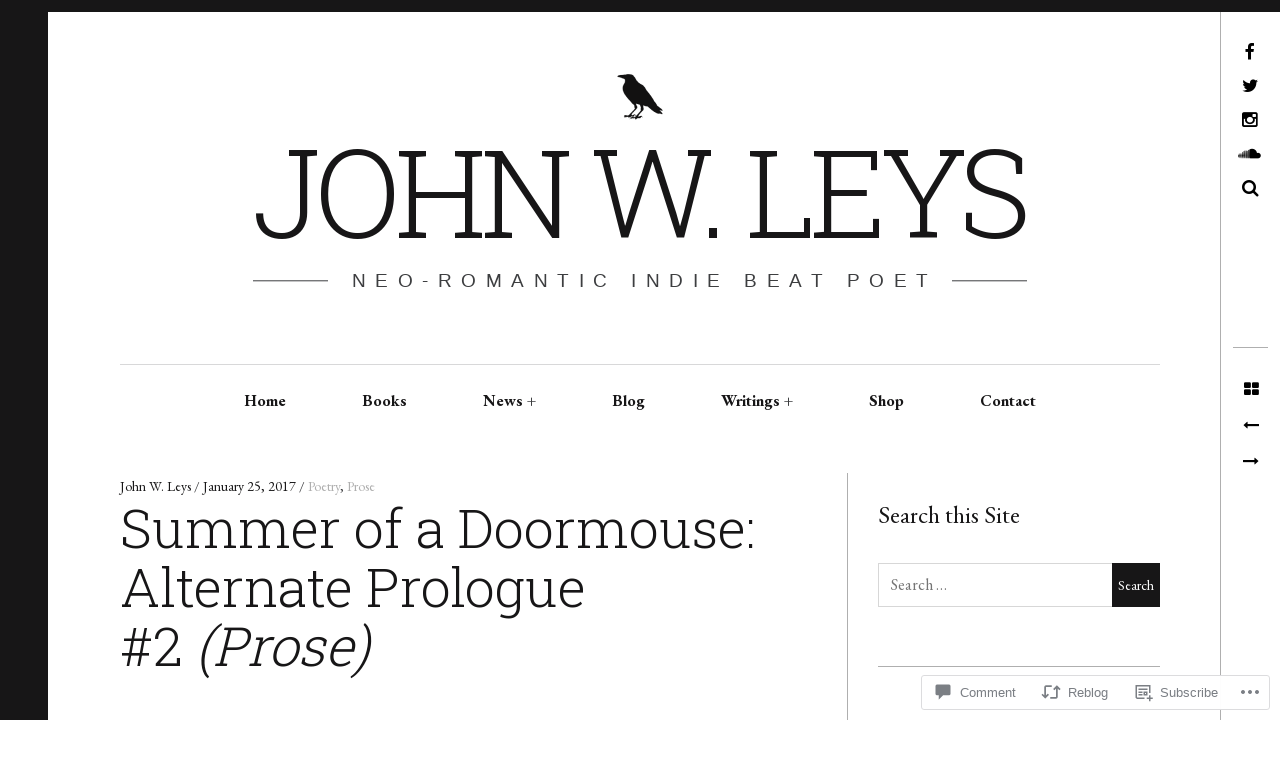

--- FILE ---
content_type: text/html; charset=UTF-8
request_url: https://johnwleys.com/2017/01/25/summer-of-a-doormouse-alternate-prologue-2-prose/
body_size: 30844
content:
<!DOCTYPE html>
<!--[if IE 9]>
<html class="ie9 lt-ie10" lang="en"> <![endif]-->
<!--[if (gt IE 9)|!(IE)]><!-->
<html lang="en"> <!--<![endif]-->
<head>
	<meta charset="UTF-8">
	<meta name="viewport" content="width=device-width, height=device-height, initial-scale=1, user-scalable=no">
	<link rel="profile" href="http://gmpg.org/xfn/11">
	<link rel="pingback" href="https://johnwleys.com/xmlrpc.php">

	<title>Summer of a Doormouse: Alternate Prologue #2 (Prose) &#8211; John W. Leys</title>
<script type="text/javascript">
  WebFontConfig = {"google":{"families":["Roboto+Slab:300:latin,latin-ext","EB+Garamond:r,i,b,bi:latin,latin-ext"]},"api_url":"https:\/\/fonts-api.wp.com\/css"};
  (function() {
    var wf = document.createElement('script');
    wf.src = '/wp-content/plugins/custom-fonts/js/webfont.js';
    wf.type = 'text/javascript';
    wf.async = 'true';
    var s = document.getElementsByTagName('script')[0];
    s.parentNode.insertBefore(wf, s);
	})();
</script><style id="jetpack-custom-fonts-css">.wf-active body, .wf-active table th, .wf-active table td{font-family:"EB Garamond",serif}.wf-active .content-quote blockquote, .wf-active .comment-number--dark, .wf-active .add-comment .add-comment__button, .wf-active .comments-area-title .comments-title, .wf-active .comment-reply-title .comments-title, .wf-active .comment-reply-title, .wf-active .comment-navigation .assistive-text, .wf-active .nocomments span{font-family:"EB Garamond",serif}.wf-active blockquote cite{font-family:"EB Garamond",serif}.wf-active .archive__grid .format-status .entry-content, .wf-active .archive__grid .format-status .entry-summary, .wf-active .widget .widget-title{font-family:"EB Garamond",serif}.wf-active .intro{font-family:"EB Garamond",serif}.wf-active site-description{font-family:"EB Garamond",serif}.wf-active p, .wf-active blockquote blockquote, .wf-active .pagination a, .wf-active .pagination span, .wf-active .comment-navigation .nav-previous a, .wf-active .comment-navigation .nav-next a, .wf-active div.sharedaddy .sd-social h3.sd-title{font-family:"EB Garamond",serif}.wf-active input, .wf-active textarea, .wf-active .single .entry-meta, .wf-active .page .entry-meta, .wf-active .content-quote cite, .wf-active .comment__author-name a, .wf-active .fs-16px, .wf-active .widget, .wf-active .widget ul, .wf-active .widget_blog_subscription input{font-family:"EB Garamond",serif}.wf-active .fs-14px, .wf-active .entry-meta, .wf-active #recentcomments, .wf-active .widget_blog_subscription, .wf-active .archive__grid .edit-link, .wf-active .comment__author-name, .wf-active .comment__content, .wf-active .comment__links, .wf-active .comment-form-comment textarea, .wf-active .comment-subscription-form textarea, .wf-active .search-form .search-submit{font-family:"EB Garamond",serif}.wf-active .wp-caption-text, .wf-active .fs-13px, .wf-active .widget .post-date, .wf-active .widget_recent_entries .post-date{font-family:"EB Garamond",serif}.wf-active .dropcap, .wf-active .single .entry-content:before, .wf-active .page .entry-content:before{font-family:"Roboto Slab",serif;font-style:normal;font-weight:300}.wf-active .site-title{font-family:"Roboto Slab",serif;font-style:normal;font-weight:300}@media only screen and (min-width: 899px){.wf-active .site-title{font-style:normal;font-weight:300}}@media only screen and (min-width: 1359px){.wf-active .site-title{font-style:normal;font-weight:300}}.wf-active h1{font-family:"Roboto Slab",serif;font-style:normal;font-weight:300}.wf-active h2{font-family:"Roboto Slab",serif;font-style:normal;font-weight:300}.wf-active .fs-36px, .wf-active .archive__grid .entry-title{font-family:"Roboto Slab",serif;font-style:normal;font-weight:300}.wf-active h3{font-family:"Roboto Slab",serif;font-style:normal;font-weight:300}.wf-active h4, .wf-active .archive__grid .format-image .entry-title{font-family:"Roboto Slab",serif;font-style:normal;font-weight:300}.wf-active h5{font-family:"Roboto Slab",serif;font-style:normal;font-weight:300}.wf-active h6{font-family:"Roboto Slab",serif;font-style:normal;font-weight:300}.wf-active blockquote{font-family:"Roboto Slab",serif;font-style:normal;font-weight:300}</style>
<meta name='robots' content='max-image-preview:large' />
<meta name="google-site-verification" content="U8Ujf-tpELBOI5gZ9myBQj0ncW9UBtxd_Vd3pDVi5jQ" />
<meta name="p:domain_verify" content="73dbab98199be8802ce091f39ffa4a2f" />

<!-- Async WordPress.com Remote Login -->
<script id="wpcom_remote_login_js">
var wpcom_remote_login_extra_auth = '';
function wpcom_remote_login_remove_dom_node_id( element_id ) {
	var dom_node = document.getElementById( element_id );
	if ( dom_node ) { dom_node.parentNode.removeChild( dom_node ); }
}
function wpcom_remote_login_remove_dom_node_classes( class_name ) {
	var dom_nodes = document.querySelectorAll( '.' + class_name );
	for ( var i = 0; i < dom_nodes.length; i++ ) {
		dom_nodes[ i ].parentNode.removeChild( dom_nodes[ i ] );
	}
}
function wpcom_remote_login_final_cleanup() {
	wpcom_remote_login_remove_dom_node_classes( "wpcom_remote_login_msg" );
	wpcom_remote_login_remove_dom_node_id( "wpcom_remote_login_key" );
	wpcom_remote_login_remove_dom_node_id( "wpcom_remote_login_validate" );
	wpcom_remote_login_remove_dom_node_id( "wpcom_remote_login_js" );
	wpcom_remote_login_remove_dom_node_id( "wpcom_request_access_iframe" );
	wpcom_remote_login_remove_dom_node_id( "wpcom_request_access_styles" );
}

// Watch for messages back from the remote login
window.addEventListener( "message", function( e ) {
	if ( e.origin === "https://r-login.wordpress.com" ) {
		var data = {};
		try {
			data = JSON.parse( e.data );
		} catch( e ) {
			wpcom_remote_login_final_cleanup();
			return;
		}

		if ( data.msg === 'LOGIN' ) {
			// Clean up the login check iframe
			wpcom_remote_login_remove_dom_node_id( "wpcom_remote_login_key" );

			var id_regex = new RegExp( /^[0-9]+$/ );
			var token_regex = new RegExp( /^.*|.*|.*$/ );
			if (
				token_regex.test( data.token )
				&& id_regex.test( data.wpcomid )
			) {
				// We have everything we need to ask for a login
				var script = document.createElement( "script" );
				script.setAttribute( "id", "wpcom_remote_login_validate" );
				script.src = '/remote-login.php?wpcom_remote_login=validate'
					+ '&wpcomid=' + data.wpcomid
					+ '&token=' + encodeURIComponent( data.token )
					+ '&host=' + window.location.protocol
					+ '//' + window.location.hostname
					+ '&postid=1215'
					+ '&is_singular=1';
				document.body.appendChild( script );
			}

			return;
		}

		// Safari ITP, not logged in, so redirect
		if ( data.msg === 'LOGIN-REDIRECT' ) {
			window.location = 'https://wordpress.com/log-in?redirect_to=' + window.location.href;
			return;
		}

		// Safari ITP, storage access failed, remove the request
		if ( data.msg === 'LOGIN-REMOVE' ) {
			var css_zap = 'html { -webkit-transition: margin-top 1s; transition: margin-top 1s; } /* 9001 */ html { margin-top: 0 !important; } * html body { margin-top: 0 !important; } @media screen and ( max-width: 782px ) { html { margin-top: 0 !important; } * html body { margin-top: 0 !important; } }';
			var style_zap = document.createElement( 'style' );
			style_zap.type = 'text/css';
			style_zap.appendChild( document.createTextNode( css_zap ) );
			document.body.appendChild( style_zap );

			var e = document.getElementById( 'wpcom_request_access_iframe' );
			e.parentNode.removeChild( e );

			document.cookie = 'wordpress_com_login_access=denied; path=/; max-age=31536000';

			return;
		}

		// Safari ITP
		if ( data.msg === 'REQUEST_ACCESS' ) {
			console.log( 'request access: safari' );

			// Check ITP iframe enable/disable knob
			if ( wpcom_remote_login_extra_auth !== 'safari_itp_iframe' ) {
				return;
			}

			// If we are in a "private window" there is no ITP.
			var private_window = false;
			try {
				var opendb = window.openDatabase( null, null, null, null );
			} catch( e ) {
				private_window = true;
			}

			if ( private_window ) {
				console.log( 'private window' );
				return;
			}

			var iframe = document.createElement( 'iframe' );
			iframe.id = 'wpcom_request_access_iframe';
			iframe.setAttribute( 'scrolling', 'no' );
			iframe.setAttribute( 'sandbox', 'allow-storage-access-by-user-activation allow-scripts allow-same-origin allow-top-navigation-by-user-activation' );
			iframe.src = 'https://r-login.wordpress.com/remote-login.php?wpcom_remote_login=request_access&origin=' + encodeURIComponent( data.origin ) + '&wpcomid=' + encodeURIComponent( data.wpcomid );

			var css = 'html { -webkit-transition: margin-top 1s; transition: margin-top 1s; } /* 9001 */ html { margin-top: 46px !important; } * html body { margin-top: 46px !important; } @media screen and ( max-width: 660px ) { html { margin-top: 71px !important; } * html body { margin-top: 71px !important; } #wpcom_request_access_iframe { display: block; height: 71px !important; } } #wpcom_request_access_iframe { border: 0px; height: 46px; position: fixed; top: 0; left: 0; width: 100%; min-width: 100%; z-index: 99999; background: #23282d; } ';

			var style = document.createElement( 'style' );
			style.type = 'text/css';
			style.id = 'wpcom_request_access_styles';
			style.appendChild( document.createTextNode( css ) );
			document.body.appendChild( style );

			document.body.appendChild( iframe );
		}

		if ( data.msg === 'DONE' ) {
			wpcom_remote_login_final_cleanup();
		}
	}
}, false );

// Inject the remote login iframe after the page has had a chance to load
// more critical resources
window.addEventListener( "DOMContentLoaded", function( e ) {
	var iframe = document.createElement( "iframe" );
	iframe.style.display = "none";
	iframe.setAttribute( "scrolling", "no" );
	iframe.setAttribute( "id", "wpcom_remote_login_key" );
	iframe.src = "https://r-login.wordpress.com/remote-login.php"
		+ "?wpcom_remote_login=key"
		+ "&origin=aHR0cHM6Ly9qb2hud2xleXMuY29t"
		+ "&wpcomid=116214571"
		+ "&time=" + Math.floor( Date.now() / 1000 );
	document.body.appendChild( iframe );
}, false );
</script>
<link rel='dns-prefetch' href='//s0.wp.com' />
<link rel='dns-prefetch' href='//widgets.wp.com' />
<link rel='dns-prefetch' href='//wordpress.com' />
<link rel='dns-prefetch' href='//fonts-api.wp.com' />
<link rel="alternate" type="application/rss+xml" title="John W. Leys &raquo; Feed" href="https://johnwleys.com/feed/" />
<link rel="alternate" type="application/rss+xml" title="John W. Leys &raquo; Comments Feed" href="https://johnwleys.com/comments/feed/" />
<link rel="alternate" type="application/rss+xml" title="John W. Leys &raquo; Summer of a Doormouse: Alternate Prologue #2&nbsp;(Prose) Comments Feed" href="https://johnwleys.com/2017/01/25/summer-of-a-doormouse-alternate-prologue-2-prose/feed/" />
	<script type="text/javascript">
		/* <![CDATA[ */
		function addLoadEvent(func) {
			var oldonload = window.onload;
			if (typeof window.onload != 'function') {
				window.onload = func;
			} else {
				window.onload = function () {
					oldonload();
					func();
				}
			}
		}
		/* ]]> */
	</script>
	<link crossorigin='anonymous' rel='stylesheet' id='all-css-0-1' href='/_static/??-eJxtzEkKgDAMQNELWYNjcSGeRdog1Q7BpHh9UQRBXD74fDhImRQFo0DIinxeXGRYUWg222PgHCEkmz0y7OhnQasosXxUGuYC/o/ebfh+b135FMZKd02th77t1hMpiDR+&cssminify=yes' type='text/css' media='all' />
<style id='wp-emoji-styles-inline-css'>

	img.wp-smiley, img.emoji {
		display: inline !important;
		border: none !important;
		box-shadow: none !important;
		height: 1em !important;
		width: 1em !important;
		margin: 0 0.07em !important;
		vertical-align: -0.1em !important;
		background: none !important;
		padding: 0 !important;
	}
/*# sourceURL=wp-emoji-styles-inline-css */
</style>
<link crossorigin='anonymous' rel='stylesheet' id='all-css-2-1' href='/wp-content/plugins/gutenberg-core/v22.2.0/build/styles/block-library/style.css?m=1764855221i&cssminify=yes' type='text/css' media='all' />
<style id='wp-block-library-inline-css'>
.has-text-align-justify {
	text-align:justify;
}
.has-text-align-justify{text-align:justify;}

/*# sourceURL=wp-block-library-inline-css */
</style><style id='global-styles-inline-css'>
:root{--wp--preset--aspect-ratio--square: 1;--wp--preset--aspect-ratio--4-3: 4/3;--wp--preset--aspect-ratio--3-4: 3/4;--wp--preset--aspect-ratio--3-2: 3/2;--wp--preset--aspect-ratio--2-3: 2/3;--wp--preset--aspect-ratio--16-9: 16/9;--wp--preset--aspect-ratio--9-16: 9/16;--wp--preset--color--black: #000000;--wp--preset--color--cyan-bluish-gray: #abb8c3;--wp--preset--color--white: #ffffff;--wp--preset--color--pale-pink: #f78da7;--wp--preset--color--vivid-red: #cf2e2e;--wp--preset--color--luminous-vivid-orange: #ff6900;--wp--preset--color--luminous-vivid-amber: #fcb900;--wp--preset--color--light-green-cyan: #7bdcb5;--wp--preset--color--vivid-green-cyan: #00d084;--wp--preset--color--pale-cyan-blue: #8ed1fc;--wp--preset--color--vivid-cyan-blue: #0693e3;--wp--preset--color--vivid-purple: #9b51e0;--wp--preset--gradient--vivid-cyan-blue-to-vivid-purple: linear-gradient(135deg,rgb(6,147,227) 0%,rgb(155,81,224) 100%);--wp--preset--gradient--light-green-cyan-to-vivid-green-cyan: linear-gradient(135deg,rgb(122,220,180) 0%,rgb(0,208,130) 100%);--wp--preset--gradient--luminous-vivid-amber-to-luminous-vivid-orange: linear-gradient(135deg,rgb(252,185,0) 0%,rgb(255,105,0) 100%);--wp--preset--gradient--luminous-vivid-orange-to-vivid-red: linear-gradient(135deg,rgb(255,105,0) 0%,rgb(207,46,46) 100%);--wp--preset--gradient--very-light-gray-to-cyan-bluish-gray: linear-gradient(135deg,rgb(238,238,238) 0%,rgb(169,184,195) 100%);--wp--preset--gradient--cool-to-warm-spectrum: linear-gradient(135deg,rgb(74,234,220) 0%,rgb(151,120,209) 20%,rgb(207,42,186) 40%,rgb(238,44,130) 60%,rgb(251,105,98) 80%,rgb(254,248,76) 100%);--wp--preset--gradient--blush-light-purple: linear-gradient(135deg,rgb(255,206,236) 0%,rgb(152,150,240) 100%);--wp--preset--gradient--blush-bordeaux: linear-gradient(135deg,rgb(254,205,165) 0%,rgb(254,45,45) 50%,rgb(107,0,62) 100%);--wp--preset--gradient--luminous-dusk: linear-gradient(135deg,rgb(255,203,112) 0%,rgb(199,81,192) 50%,rgb(65,88,208) 100%);--wp--preset--gradient--pale-ocean: linear-gradient(135deg,rgb(255,245,203) 0%,rgb(182,227,212) 50%,rgb(51,167,181) 100%);--wp--preset--gradient--electric-grass: linear-gradient(135deg,rgb(202,248,128) 0%,rgb(113,206,126) 100%);--wp--preset--gradient--midnight: linear-gradient(135deg,rgb(2,3,129) 0%,rgb(40,116,252) 100%);--wp--preset--font-size--small: 13px;--wp--preset--font-size--medium: 20px;--wp--preset--font-size--large: 36px;--wp--preset--font-size--x-large: 42px;--wp--preset--font-family--albert-sans: 'Albert Sans', sans-serif;--wp--preset--font-family--alegreya: Alegreya, serif;--wp--preset--font-family--arvo: Arvo, serif;--wp--preset--font-family--bodoni-moda: 'Bodoni Moda', serif;--wp--preset--font-family--bricolage-grotesque: 'Bricolage Grotesque', sans-serif;--wp--preset--font-family--cabin: Cabin, sans-serif;--wp--preset--font-family--chivo: Chivo, sans-serif;--wp--preset--font-family--commissioner: Commissioner, sans-serif;--wp--preset--font-family--cormorant: Cormorant, serif;--wp--preset--font-family--courier-prime: 'Courier Prime', monospace;--wp--preset--font-family--crimson-pro: 'Crimson Pro', serif;--wp--preset--font-family--dm-mono: 'DM Mono', monospace;--wp--preset--font-family--dm-sans: 'DM Sans', sans-serif;--wp--preset--font-family--dm-serif-display: 'DM Serif Display', serif;--wp--preset--font-family--domine: Domine, serif;--wp--preset--font-family--eb-garamond: 'EB Garamond', serif;--wp--preset--font-family--epilogue: Epilogue, sans-serif;--wp--preset--font-family--fahkwang: Fahkwang, sans-serif;--wp--preset--font-family--figtree: Figtree, sans-serif;--wp--preset--font-family--fira-sans: 'Fira Sans', sans-serif;--wp--preset--font-family--fjalla-one: 'Fjalla One', sans-serif;--wp--preset--font-family--fraunces: Fraunces, serif;--wp--preset--font-family--gabarito: Gabarito, system-ui;--wp--preset--font-family--ibm-plex-mono: 'IBM Plex Mono', monospace;--wp--preset--font-family--ibm-plex-sans: 'IBM Plex Sans', sans-serif;--wp--preset--font-family--ibarra-real-nova: 'Ibarra Real Nova', serif;--wp--preset--font-family--instrument-serif: 'Instrument Serif', serif;--wp--preset--font-family--inter: Inter, sans-serif;--wp--preset--font-family--josefin-sans: 'Josefin Sans', sans-serif;--wp--preset--font-family--jost: Jost, sans-serif;--wp--preset--font-family--libre-baskerville: 'Libre Baskerville', serif;--wp--preset--font-family--libre-franklin: 'Libre Franklin', sans-serif;--wp--preset--font-family--literata: Literata, serif;--wp--preset--font-family--lora: Lora, serif;--wp--preset--font-family--merriweather: Merriweather, serif;--wp--preset--font-family--montserrat: Montserrat, sans-serif;--wp--preset--font-family--newsreader: Newsreader, serif;--wp--preset--font-family--noto-sans-mono: 'Noto Sans Mono', sans-serif;--wp--preset--font-family--nunito: Nunito, sans-serif;--wp--preset--font-family--open-sans: 'Open Sans', sans-serif;--wp--preset--font-family--overpass: Overpass, sans-serif;--wp--preset--font-family--pt-serif: 'PT Serif', serif;--wp--preset--font-family--petrona: Petrona, serif;--wp--preset--font-family--piazzolla: Piazzolla, serif;--wp--preset--font-family--playfair-display: 'Playfair Display', serif;--wp--preset--font-family--plus-jakarta-sans: 'Plus Jakarta Sans', sans-serif;--wp--preset--font-family--poppins: Poppins, sans-serif;--wp--preset--font-family--raleway: Raleway, sans-serif;--wp--preset--font-family--roboto: Roboto, sans-serif;--wp--preset--font-family--roboto-slab: 'Roboto Slab', serif;--wp--preset--font-family--rubik: Rubik, sans-serif;--wp--preset--font-family--rufina: Rufina, serif;--wp--preset--font-family--sora: Sora, sans-serif;--wp--preset--font-family--source-sans-3: 'Source Sans 3', sans-serif;--wp--preset--font-family--source-serif-4: 'Source Serif 4', serif;--wp--preset--font-family--space-mono: 'Space Mono', monospace;--wp--preset--font-family--syne: Syne, sans-serif;--wp--preset--font-family--texturina: Texturina, serif;--wp--preset--font-family--urbanist: Urbanist, sans-serif;--wp--preset--font-family--work-sans: 'Work Sans', sans-serif;--wp--preset--spacing--20: 0.44rem;--wp--preset--spacing--30: 0.67rem;--wp--preset--spacing--40: 1rem;--wp--preset--spacing--50: 1.5rem;--wp--preset--spacing--60: 2.25rem;--wp--preset--spacing--70: 3.38rem;--wp--preset--spacing--80: 5.06rem;--wp--preset--shadow--natural: 6px 6px 9px rgba(0, 0, 0, 0.2);--wp--preset--shadow--deep: 12px 12px 50px rgba(0, 0, 0, 0.4);--wp--preset--shadow--sharp: 6px 6px 0px rgba(0, 0, 0, 0.2);--wp--preset--shadow--outlined: 6px 6px 0px -3px rgb(255, 255, 255), 6px 6px rgb(0, 0, 0);--wp--preset--shadow--crisp: 6px 6px 0px rgb(0, 0, 0);}:where(.is-layout-flex){gap: 0.5em;}:where(.is-layout-grid){gap: 0.5em;}body .is-layout-flex{display: flex;}.is-layout-flex{flex-wrap: wrap;align-items: center;}.is-layout-flex > :is(*, div){margin: 0;}body .is-layout-grid{display: grid;}.is-layout-grid > :is(*, div){margin: 0;}:where(.wp-block-columns.is-layout-flex){gap: 2em;}:where(.wp-block-columns.is-layout-grid){gap: 2em;}:where(.wp-block-post-template.is-layout-flex){gap: 1.25em;}:where(.wp-block-post-template.is-layout-grid){gap: 1.25em;}.has-black-color{color: var(--wp--preset--color--black) !important;}.has-cyan-bluish-gray-color{color: var(--wp--preset--color--cyan-bluish-gray) !important;}.has-white-color{color: var(--wp--preset--color--white) !important;}.has-pale-pink-color{color: var(--wp--preset--color--pale-pink) !important;}.has-vivid-red-color{color: var(--wp--preset--color--vivid-red) !important;}.has-luminous-vivid-orange-color{color: var(--wp--preset--color--luminous-vivid-orange) !important;}.has-luminous-vivid-amber-color{color: var(--wp--preset--color--luminous-vivid-amber) !important;}.has-light-green-cyan-color{color: var(--wp--preset--color--light-green-cyan) !important;}.has-vivid-green-cyan-color{color: var(--wp--preset--color--vivid-green-cyan) !important;}.has-pale-cyan-blue-color{color: var(--wp--preset--color--pale-cyan-blue) !important;}.has-vivid-cyan-blue-color{color: var(--wp--preset--color--vivid-cyan-blue) !important;}.has-vivid-purple-color{color: var(--wp--preset--color--vivid-purple) !important;}.has-black-background-color{background-color: var(--wp--preset--color--black) !important;}.has-cyan-bluish-gray-background-color{background-color: var(--wp--preset--color--cyan-bluish-gray) !important;}.has-white-background-color{background-color: var(--wp--preset--color--white) !important;}.has-pale-pink-background-color{background-color: var(--wp--preset--color--pale-pink) !important;}.has-vivid-red-background-color{background-color: var(--wp--preset--color--vivid-red) !important;}.has-luminous-vivid-orange-background-color{background-color: var(--wp--preset--color--luminous-vivid-orange) !important;}.has-luminous-vivid-amber-background-color{background-color: var(--wp--preset--color--luminous-vivid-amber) !important;}.has-light-green-cyan-background-color{background-color: var(--wp--preset--color--light-green-cyan) !important;}.has-vivid-green-cyan-background-color{background-color: var(--wp--preset--color--vivid-green-cyan) !important;}.has-pale-cyan-blue-background-color{background-color: var(--wp--preset--color--pale-cyan-blue) !important;}.has-vivid-cyan-blue-background-color{background-color: var(--wp--preset--color--vivid-cyan-blue) !important;}.has-vivid-purple-background-color{background-color: var(--wp--preset--color--vivid-purple) !important;}.has-black-border-color{border-color: var(--wp--preset--color--black) !important;}.has-cyan-bluish-gray-border-color{border-color: var(--wp--preset--color--cyan-bluish-gray) !important;}.has-white-border-color{border-color: var(--wp--preset--color--white) !important;}.has-pale-pink-border-color{border-color: var(--wp--preset--color--pale-pink) !important;}.has-vivid-red-border-color{border-color: var(--wp--preset--color--vivid-red) !important;}.has-luminous-vivid-orange-border-color{border-color: var(--wp--preset--color--luminous-vivid-orange) !important;}.has-luminous-vivid-amber-border-color{border-color: var(--wp--preset--color--luminous-vivid-amber) !important;}.has-light-green-cyan-border-color{border-color: var(--wp--preset--color--light-green-cyan) !important;}.has-vivid-green-cyan-border-color{border-color: var(--wp--preset--color--vivid-green-cyan) !important;}.has-pale-cyan-blue-border-color{border-color: var(--wp--preset--color--pale-cyan-blue) !important;}.has-vivid-cyan-blue-border-color{border-color: var(--wp--preset--color--vivid-cyan-blue) !important;}.has-vivid-purple-border-color{border-color: var(--wp--preset--color--vivid-purple) !important;}.has-vivid-cyan-blue-to-vivid-purple-gradient-background{background: var(--wp--preset--gradient--vivid-cyan-blue-to-vivid-purple) !important;}.has-light-green-cyan-to-vivid-green-cyan-gradient-background{background: var(--wp--preset--gradient--light-green-cyan-to-vivid-green-cyan) !important;}.has-luminous-vivid-amber-to-luminous-vivid-orange-gradient-background{background: var(--wp--preset--gradient--luminous-vivid-amber-to-luminous-vivid-orange) !important;}.has-luminous-vivid-orange-to-vivid-red-gradient-background{background: var(--wp--preset--gradient--luminous-vivid-orange-to-vivid-red) !important;}.has-very-light-gray-to-cyan-bluish-gray-gradient-background{background: var(--wp--preset--gradient--very-light-gray-to-cyan-bluish-gray) !important;}.has-cool-to-warm-spectrum-gradient-background{background: var(--wp--preset--gradient--cool-to-warm-spectrum) !important;}.has-blush-light-purple-gradient-background{background: var(--wp--preset--gradient--blush-light-purple) !important;}.has-blush-bordeaux-gradient-background{background: var(--wp--preset--gradient--blush-bordeaux) !important;}.has-luminous-dusk-gradient-background{background: var(--wp--preset--gradient--luminous-dusk) !important;}.has-pale-ocean-gradient-background{background: var(--wp--preset--gradient--pale-ocean) !important;}.has-electric-grass-gradient-background{background: var(--wp--preset--gradient--electric-grass) !important;}.has-midnight-gradient-background{background: var(--wp--preset--gradient--midnight) !important;}.has-small-font-size{font-size: var(--wp--preset--font-size--small) !important;}.has-medium-font-size{font-size: var(--wp--preset--font-size--medium) !important;}.has-large-font-size{font-size: var(--wp--preset--font-size--large) !important;}.has-x-large-font-size{font-size: var(--wp--preset--font-size--x-large) !important;}.has-albert-sans-font-family{font-family: var(--wp--preset--font-family--albert-sans) !important;}.has-alegreya-font-family{font-family: var(--wp--preset--font-family--alegreya) !important;}.has-arvo-font-family{font-family: var(--wp--preset--font-family--arvo) !important;}.has-bodoni-moda-font-family{font-family: var(--wp--preset--font-family--bodoni-moda) !important;}.has-bricolage-grotesque-font-family{font-family: var(--wp--preset--font-family--bricolage-grotesque) !important;}.has-cabin-font-family{font-family: var(--wp--preset--font-family--cabin) !important;}.has-chivo-font-family{font-family: var(--wp--preset--font-family--chivo) !important;}.has-commissioner-font-family{font-family: var(--wp--preset--font-family--commissioner) !important;}.has-cormorant-font-family{font-family: var(--wp--preset--font-family--cormorant) !important;}.has-courier-prime-font-family{font-family: var(--wp--preset--font-family--courier-prime) !important;}.has-crimson-pro-font-family{font-family: var(--wp--preset--font-family--crimson-pro) !important;}.has-dm-mono-font-family{font-family: var(--wp--preset--font-family--dm-mono) !important;}.has-dm-sans-font-family{font-family: var(--wp--preset--font-family--dm-sans) !important;}.has-dm-serif-display-font-family{font-family: var(--wp--preset--font-family--dm-serif-display) !important;}.has-domine-font-family{font-family: var(--wp--preset--font-family--domine) !important;}.has-eb-garamond-font-family{font-family: var(--wp--preset--font-family--eb-garamond) !important;}.has-epilogue-font-family{font-family: var(--wp--preset--font-family--epilogue) !important;}.has-fahkwang-font-family{font-family: var(--wp--preset--font-family--fahkwang) !important;}.has-figtree-font-family{font-family: var(--wp--preset--font-family--figtree) !important;}.has-fira-sans-font-family{font-family: var(--wp--preset--font-family--fira-sans) !important;}.has-fjalla-one-font-family{font-family: var(--wp--preset--font-family--fjalla-one) !important;}.has-fraunces-font-family{font-family: var(--wp--preset--font-family--fraunces) !important;}.has-gabarito-font-family{font-family: var(--wp--preset--font-family--gabarito) !important;}.has-ibm-plex-mono-font-family{font-family: var(--wp--preset--font-family--ibm-plex-mono) !important;}.has-ibm-plex-sans-font-family{font-family: var(--wp--preset--font-family--ibm-plex-sans) !important;}.has-ibarra-real-nova-font-family{font-family: var(--wp--preset--font-family--ibarra-real-nova) !important;}.has-instrument-serif-font-family{font-family: var(--wp--preset--font-family--instrument-serif) !important;}.has-inter-font-family{font-family: var(--wp--preset--font-family--inter) !important;}.has-josefin-sans-font-family{font-family: var(--wp--preset--font-family--josefin-sans) !important;}.has-jost-font-family{font-family: var(--wp--preset--font-family--jost) !important;}.has-libre-baskerville-font-family{font-family: var(--wp--preset--font-family--libre-baskerville) !important;}.has-libre-franklin-font-family{font-family: var(--wp--preset--font-family--libre-franklin) !important;}.has-literata-font-family{font-family: var(--wp--preset--font-family--literata) !important;}.has-lora-font-family{font-family: var(--wp--preset--font-family--lora) !important;}.has-merriweather-font-family{font-family: var(--wp--preset--font-family--merriweather) !important;}.has-montserrat-font-family{font-family: var(--wp--preset--font-family--montserrat) !important;}.has-newsreader-font-family{font-family: var(--wp--preset--font-family--newsreader) !important;}.has-noto-sans-mono-font-family{font-family: var(--wp--preset--font-family--noto-sans-mono) !important;}.has-nunito-font-family{font-family: var(--wp--preset--font-family--nunito) !important;}.has-open-sans-font-family{font-family: var(--wp--preset--font-family--open-sans) !important;}.has-overpass-font-family{font-family: var(--wp--preset--font-family--overpass) !important;}.has-pt-serif-font-family{font-family: var(--wp--preset--font-family--pt-serif) !important;}.has-petrona-font-family{font-family: var(--wp--preset--font-family--petrona) !important;}.has-piazzolla-font-family{font-family: var(--wp--preset--font-family--piazzolla) !important;}.has-playfair-display-font-family{font-family: var(--wp--preset--font-family--playfair-display) !important;}.has-plus-jakarta-sans-font-family{font-family: var(--wp--preset--font-family--plus-jakarta-sans) !important;}.has-poppins-font-family{font-family: var(--wp--preset--font-family--poppins) !important;}.has-raleway-font-family{font-family: var(--wp--preset--font-family--raleway) !important;}.has-roboto-font-family{font-family: var(--wp--preset--font-family--roboto) !important;}.has-roboto-slab-font-family{font-family: var(--wp--preset--font-family--roboto-slab) !important;}.has-rubik-font-family{font-family: var(--wp--preset--font-family--rubik) !important;}.has-rufina-font-family{font-family: var(--wp--preset--font-family--rufina) !important;}.has-sora-font-family{font-family: var(--wp--preset--font-family--sora) !important;}.has-source-sans-3-font-family{font-family: var(--wp--preset--font-family--source-sans-3) !important;}.has-source-serif-4-font-family{font-family: var(--wp--preset--font-family--source-serif-4) !important;}.has-space-mono-font-family{font-family: var(--wp--preset--font-family--space-mono) !important;}.has-syne-font-family{font-family: var(--wp--preset--font-family--syne) !important;}.has-texturina-font-family{font-family: var(--wp--preset--font-family--texturina) !important;}.has-urbanist-font-family{font-family: var(--wp--preset--font-family--urbanist) !important;}.has-work-sans-font-family{font-family: var(--wp--preset--font-family--work-sans) !important;}
/*# sourceURL=global-styles-inline-css */
</style>

<style id='classic-theme-styles-inline-css'>
/*! This file is auto-generated */
.wp-block-button__link{color:#fff;background-color:#32373c;border-radius:9999px;box-shadow:none;text-decoration:none;padding:calc(.667em + 2px) calc(1.333em + 2px);font-size:1.125em}.wp-block-file__button{background:#32373c;color:#fff;text-decoration:none}
/*# sourceURL=/wp-includes/css/classic-themes.min.css */
</style>
<link crossorigin='anonymous' rel='stylesheet' id='all-css-4-1' href='/_static/??-eJx9jksOwjAMRC9EcCsEFQvEUVA+FqTUSRQ77fVxVbEBxMaSZ+bZA0sxPifBJEDNlKndY2LwuaLqVKyAJghDtDghaWzvmXfwG1uKMsa5UpHZ6KTYyMhDQf7HjSjF+qdRaTuxGcAtvb3bjCnkCrZJJisS/RcFXD24FqcAM1ann1VcK/Pnvna50qUfTl3XH8+HYXwBNR1jhQ==&cssminify=yes' type='text/css' media='all' />
<link rel='stylesheet' id='verbum-gutenberg-css-css' href='https://widgets.wp.com/verbum-block-editor/block-editor.css?ver=1738686361' media='all' />
<link crossorigin='anonymous' rel='stylesheet' id='all-css-6-1' href='/_static/??-eJyNjNEKgzAMRX9oNRZRn2TfIhJntqYtS6r49wsThvi0t+Tcew9s2U0pKkYFLi6H8qAoMCVmQy7QC+2TC6mM3IAgJiVby+84gpNTF2Qz5DcyFYaFVoRRBPWwzlZz44aSGP/aiu7h27zz4Lumbuve+/b5AYJhSds=&cssminify=yes' type='text/css' media='all' />
<link rel='stylesheet' id='hive-fonts-css' href='https://fonts-api.wp.com/css?family=Droid+Serif%3A400%2C700%2C400italic%7CPlayfair+Display%3A400%2C700%2C900%2C400italic%2C700italic%2C900italic&#038;subset=latin%2Clatin-ext' media='all' />
<link crossorigin='anonymous' rel='stylesheet' id='all-css-8-1' href='/_static/??-eJzTLy/QTc7PK0nNK9HPLdUtyClNz8wr1i9KTcrJTwcy0/WTi5G5ekCujj52Temp+bo5+cmJJZn5eSgc3bScxMwikFb7XFtDE1NLExMLc0OTLACohS2q&cssminify=yes' type='text/css' media='all' />
<style id='jetpack-global-styles-frontend-style-inline-css'>
:root { --font-headings: unset; --font-base: unset; --font-headings-default: -apple-system,BlinkMacSystemFont,"Segoe UI",Roboto,Oxygen-Sans,Ubuntu,Cantarell,"Helvetica Neue",sans-serif; --font-base-default: -apple-system,BlinkMacSystemFont,"Segoe UI",Roboto,Oxygen-Sans,Ubuntu,Cantarell,"Helvetica Neue",sans-serif;}
/*# sourceURL=jetpack-global-styles-frontend-style-inline-css */
</style>
<link crossorigin='anonymous' rel='stylesheet' id='all-css-10-1' href='/_static/??-eJyNjcsKAjEMRX/IGtQZBxfip0hMS9sxTYppGfx7H7gRN+7ugcs5sFRHKi1Ig9Jd5R6zGMyhVaTrh8G6QFHfORhYwlvw6P39PbPENZmt4G/ROQuBKWVkxxrVvuBH1lIoz2waILJekF+HUzlupnG3nQ77YZwfuRJIaQ==&cssminify=yes' type='text/css' media='all' />
<script type="text/javascript" id="jetpack_related-posts-js-extra">
/* <![CDATA[ */
var related_posts_js_options = {"post_heading":"h4"};
//# sourceURL=jetpack_related-posts-js-extra
/* ]]> */
</script>
<script type="text/javascript" id="wpcom-actionbar-placeholder-js-extra">
/* <![CDATA[ */
var actionbardata = {"siteID":"116214571","postID":"1215","siteURL":"https://johnwleys.com","xhrURL":"https://johnwleys.com/wp-admin/admin-ajax.php","nonce":"62cc4692a8","isLoggedIn":"","statusMessage":"","subsEmailDefault":"instantly","proxyScriptUrl":"https://s0.wp.com/wp-content/js/wpcom-proxy-request.js?m=1513050504i&amp;ver=20211021","shortlink":"https://wp.me/p7RCIz-jB","i18n":{"followedText":"New posts from this site will now appear in your \u003Ca href=\"https://wordpress.com/reader\"\u003EReader\u003C/a\u003E","foldBar":"Collapse this bar","unfoldBar":"Expand this bar","shortLinkCopied":"Shortlink copied to clipboard."}};
//# sourceURL=wpcom-actionbar-placeholder-js-extra
/* ]]> */
</script>
<script type="text/javascript" id="jetpack-mu-wpcom-settings-js-before">
/* <![CDATA[ */
var JETPACK_MU_WPCOM_SETTINGS = {"assetsUrl":"https://s0.wp.com/wp-content/mu-plugins/jetpack-mu-wpcom-plugin/sun/jetpack_vendor/automattic/jetpack-mu-wpcom/src/build/"};
//# sourceURL=jetpack-mu-wpcom-settings-js-before
/* ]]> */
</script>
<script crossorigin='anonymous' type='text/javascript'  src='/_static/??-eJx1jcEOwiAQRH9IunJo2ovxU0yFTQPCguyS2r8XE0zqwdNkMi9vYMvKJBIkgVhVDnV1xOBR8mIevQNXgpsjA/fqgoWCYRG0KicW/m1DdDR4PsHB6xsTROWSXvt3a7JQLfJn9M+KZe9xFPyFVHRraacdvsaLnsbxrPU0z/4NC+ROAA=='></script>
<script type="text/javascript" id="rlt-proxy-js-after">
/* <![CDATA[ */
	rltInitialize( {"token":null,"iframeOrigins":["https:\/\/widgets.wp.com"]} );
//# sourceURL=rlt-proxy-js-after
/* ]]> */
</script>
<link rel="EditURI" type="application/rsd+xml" title="RSD" href="https://darknessofhisdreams.wordpress.com/xmlrpc.php?rsd" />
<meta name="generator" content="WordPress.com" />
<link rel="canonical" href="https://johnwleys.com/2017/01/25/summer-of-a-doormouse-alternate-prologue-2-prose/" />
<link rel='shortlink' href='https://wp.me/p7RCIz-jB' />
<link rel="alternate" type="application/json+oembed" href="https://public-api.wordpress.com/oembed/?format=json&amp;url=https%3A%2F%2Fjohnwleys.com%2F2017%2F01%2F25%2Fsummer-of-a-doormouse-alternate-prologue-2-prose%2F&amp;for=wpcom-auto-discovery" /><link rel="alternate" type="application/xml+oembed" href="https://public-api.wordpress.com/oembed/?format=xml&amp;url=https%3A%2F%2Fjohnwleys.com%2F2017%2F01%2F25%2Fsummer-of-a-doormouse-alternate-prologue-2-prose%2F&amp;for=wpcom-auto-discovery" />
<!-- Jetpack Open Graph Tags -->
<meta property="og:type" content="article" />
<meta property="og:title" content="Summer of a Doormouse: Alternate Prologue #2 (Prose)" />
<meta property="og:url" content="https://johnwleys.com/2017/01/25/summer-of-a-doormouse-alternate-prologue-2-prose/" />
<meta property="og:description" content="These is a revised version of the first Alternate prologue for my unfinished Summer of a Doormouse project. It was written around 4 years later in October 2008. It is, if I&#8217;m not mistaken, th…" />
<meta property="article:published_time" content="2017-01-26T04:56:14+00:00" />
<meta property="article:modified_time" content="2017-01-26T05:36:37+00:00" />
<meta property="og:site_name" content="John W. Leys" />
<meta property="og:image" content="https://johnwleys.com/wp-content/uploads/2020/10/cropped-9781733364522-perfect-pdf2122.png?w=200" />
<meta property="og:image:width" content="200" />
<meta property="og:image:height" content="200" />
<meta property="og:image:alt" content="" />
<meta property="og:locale" content="en_US" />
<meta property="article:publisher" content="https://www.facebook.com/WordPresscom" />
<meta name="twitter:creator" content="@eliyahu5733" />
<meta name="twitter:site" content="@eliyahu5733" />
<meta name="twitter:text:title" content="Summer of a Doormouse: Alternate Prologue #2&nbsp;(Prose)" />
<meta name="twitter:image" content="https://johnwleys.com/wp-content/uploads/2020/10/cropped-9781733364522-perfect-pdf2122.png?w=240" />
<meta name="twitter:card" content="summary" />

<!-- End Jetpack Open Graph Tags -->
<link rel="search" type="application/opensearchdescription+xml" href="https://johnwleys.com/osd.xml" title="John W. Leys" />
<link rel="search" type="application/opensearchdescription+xml" href="https://s1.wp.com/opensearch.xml" title="WordPress.com" />
<meta name="description" content="These is a revised version of the first Alternate prologue for my unfinished Summer of a Doormouse project. It was written around 4 years later in October 2008. It is, if I&#039;m not mistaken, the last major work I did on this project. Summer of a Doormouse Prologue Through the dirty mud smudged bus window&hellip;" />
<link rel="icon" href="https://johnwleys.com/wp-content/uploads/2020/10/cropped-9781733364522-perfect-pdf2122.png?w=32" sizes="32x32" />
<link rel="icon" href="https://johnwleys.com/wp-content/uploads/2020/10/cropped-9781733364522-perfect-pdf2122.png?w=192" sizes="192x192" />
<link rel="apple-touch-icon" href="https://johnwleys.com/wp-content/uploads/2020/10/cropped-9781733364522-perfect-pdf2122.png?w=180" />
<meta name="msapplication-TileImage" content="https://johnwleys.com/wp-content/uploads/2020/10/cropped-9781733364522-perfect-pdf2122.png?w=270" />
<!-- Jetpack Google Analytics -->
			<script type='text/javascript'>
				var _gaq = _gaq || [];
				_gaq.push(['_setAccount', 'UA-12188510-7']);
_gaq.push(['_trackPageview']);
				(function() {
					var ga = document.createElement('script'); ga.type = 'text/javascript'; ga.async = true;
					ga.src = ('https:' === document.location.protocol ? 'https://ssl' : 'http://www') + '.google-analytics.com/ga.js';
					var s = document.getElementsByTagName('script')[0]; s.parentNode.insertBefore(ga, s);
				})();
			</script>
			<!-- End Jetpack Google Analytics -->

	<!--[if !IE]><!-->
	<script>
		if (/*@cc_on!@*/false) {
			document.documentElement.className += ' ie10';
		}
	</script>
	<!--<![endif]-->
<link crossorigin='anonymous' rel='stylesheet' id='all-css-0-3' href='/wp-content/mu-plugins/jetpack-plugin/sun/_inc/build/subscriptions/subscriptions.min.css?m=1753981412i&cssminify=yes' type='text/css' media='all' />
</head>

<body class="wp-singular post-template-default single single-post postid-1215 single-format-standard wp-custom-logo wp-embed-responsive wp-theme-premiumhive customizer-styles-applied has_sidebar hide-homepage-title jetpack-reblog-enabled has-site-logo">


<div id="page" class="hfeed site">

	<a class="skip-link screen-reader-text" href="#content">Skip to content</a>

	<header id="masthead" class="site-header" role="banner">

		<div class="container">
			<div class="site-branding">
				<a href="https://johnwleys.com/" class="site-logo-link" rel="home" itemprop="url"><img width="50" height="50" src="https://johnwleys.com/wp-content/uploads/2020/10/122177345-vector-image-of-a-silhouette-of-a-raven-on-a-white-background.png?w=50" class="site-logo attachment-hive-site-logo" alt="" decoding="async" data-size="hive-site-logo" itemprop="logo" data-attachment-id="3535" data-permalink="https://johnwleys.com/122177345-vector-image-of-a-silhouette-of-a-raven-on-a-white-background/" data-orig-file="https://johnwleys.com/wp-content/uploads/2020/10/122177345-vector-image-of-a-silhouette-of-a-raven-on-a-white-background.png" data-orig-size="50,50" data-comments-opened="1" data-image-meta="{&quot;aperture&quot;:&quot;0&quot;,&quot;credit&quot;:&quot;&quot;,&quot;camera&quot;:&quot;&quot;,&quot;caption&quot;:&quot;&quot;,&quot;created_timestamp&quot;:&quot;0&quot;,&quot;copyright&quot;:&quot;&quot;,&quot;focal_length&quot;:&quot;0&quot;,&quot;iso&quot;:&quot;0&quot;,&quot;shutter_speed&quot;:&quot;0&quot;,&quot;title&quot;:&quot;&quot;,&quot;orientation&quot;:&quot;0&quot;}" data-image-title="122177345-vector-image-of-a-silhouette-of-a-raven-on-a-white-background" data-image-description="" data-image-caption="" data-medium-file="https://johnwleys.com/wp-content/uploads/2020/10/122177345-vector-image-of-a-silhouette-of-a-raven-on-a-white-background.png?w=50" data-large-file="https://johnwleys.com/wp-content/uploads/2020/10/122177345-vector-image-of-a-silhouette-of-a-raven-on-a-white-background.png?w=50" /></a>
				<h1 class="site-title site-title--large">
					<a href="https://johnwleys.com/" rel="home">
						John W. Leys					</a>
				</h1>

				<div class="site-description">
					<span class="site-description-text"> Neo-Romantic Indie Beat Poet</span>
				</div>
			</div>

			<nav id="site-navigation" class="main-navigation" role="navigation">
				<h5 class="screen-reader-text">Main navigation</h5>
									<button class="navigation__trigger">
						<i class="fa fa-bars"></i><span class="screen-reader-text">Menu</span>
					</button>
				<ul id="menu-primary" class="nav  nav--main"><li id="menu-item-3505" class="menu-item menu-item-type-post_type menu-item-object-page menu-item-home menu-item-3505"><a href="https://johnwleys.com/">Home</a></li>
<li id="menu-item-3204" class="menu-item menu-item-type-post_type menu-item-object-page menu-item-3204"><a href="https://johnwleys.com/books/">Books</a></li>
<li id="menu-item-3568" class="menu-item menu-item-type-taxonomy menu-item-object-category menu-item-has-children menu-item-3568"><a href="https://johnwleys.com/category/news/">News</a>
<ul class="sub-menu">
	<li id="menu-item-3766" class="menu-item menu-item-type-taxonomy menu-item-object-category menu-item-3766"><a href="https://johnwleys.com/category/news/">News &amp; Announcements</a></li>
	<li id="menu-item-3765" class="menu-item menu-item-type-taxonomy menu-item-object-post_tag menu-item-3765"><a href="https://johnwleys.com/tag/interview/">Interviews</a></li>
</ul>
</li>
<li id="menu-item-3417" class="menu-item menu-item-type-post_type menu-item-object-page current_page_parent menu-item-3417"><a href="https://johnwleys.com/blog/">Blog</a></li>
<li id="menu-item-3773" class="menu-item menu-item-type-post_type menu-item-object-page menu-item-has-children menu-item-3773"><a href="https://johnwleys.com/writings/">Writings</a>
<ul class="sub-menu">
	<li id="menu-item-3215" class="menu-item menu-item-type-taxonomy menu-item-object-category current-post-ancestor current-menu-parent current-post-parent menu-item-3215"><a href="https://johnwleys.com/category/poetry/">Poetry</a></li>
	<li id="menu-item-3178" class="menu-item menu-item-type-taxonomy menu-item-object-category menu-item-3178"><a href="https://johnwleys.com/category/prose/book-reviews/">Book Reviews</a></li>
</ul>
</li>
<li id="menu-item-3593" class="menu-item menu-item-type-post_type menu-item-object-page menu-item-3593"><a href="https://johnwleys.com/shop/">Shop</a></li>
<li id="menu-item-3429" class="menu-item menu-item-type-post_type menu-item-object-page menu-item-3429"><a href="https://johnwleys.com/contact/">Contact</a></li>
</ul>			</nav><!-- #site-navigation -->
		</div>

	</header><!-- #masthead -->

	<div id="content" class="site-content">

		<div class="container">

	<div id="primary" class="content-area">
		<main id="main" class="site-main" role="main">

			
<article id="post-1215" class="post-1215 post type-post status-publish format-standard hentry category-poetry category-prose tag-columbia-university tag-dreams tag-fragment tag-lifehouse tag-new-york tag-pete-townshend tag-prose tag-summer-of-a-doormouse ">
	
	<header class="entry-header">

		<div class="entry-meta">
			<span class="posted-by"> <span class="author vcard">
					<a class="url fn n" href="https://johnwleys.com/author/jwleys/">John W. Leys
					</a>
				</span></span>
<span class="posted-on"><a href="https://johnwleys.com/2017/01/25/summer-of-a-doormouse-alternate-prologue-2-prose/" rel="bookmark"><time class="entry-date published" datetime="2017-01-25T20:56:14-08:00">January 25, 2017</time></a></span>				<span class="cat-links">
					<a href="https://johnwleys.com/category/poetry/" rel="category tag">Poetry</a>, <a href="https://johnwleys.com/category/prose/" rel="category tag">Prose</a>				</span>
					</div>
		<h1 class="entry-title"><strong>Summer of a Doormouse:</strong> Alternate Prologue #2&nbsp;<em>(Prose)</em>
</h1>
	</header><!-- .entry-header -->

	
		<div class="entry-content" data-first_letter="T">
		<blockquote><p>These is a revised version of the <a href="https://darknessofhisdreams.wordpress.com/2017/01/25/summer-of-a-doormouse-alternate-prologue-prose/">first Alternate prologue</a> for my unfinished <a href="https://darknessofhisdreams.wordpress.com/summer-of-a-doormouse/">Summer of a Doormouse project</a>. It was written around 4 years later in October 2008. It is, if I&#8217;m not mistaken, the last major work I did on this project.</p></blockquote>
<h2 style="text-align:center;">Summer of a Doormouse</h2>
<h3 style="text-align:center;">Prologue</h3>
<p>Through the dirty mud smudged bus window I watch as New Jersey blends into Pennsylvania, traveling to a meeting where a complete stranger will decide my future. I am alone, without a home. Not that I am homeless by any means. I live in a dorm room at Columbia University in Manhattan, while the majority of my belongings reside with my fiance in Pennsylvania in the apartment we share when I&#8217;m not at school. But neither of these feels much like “home” anymore, if indeed they ever did. Strangely, the Columbia dorm room feels more like a home than my fiance&#8217;s apartment these days, and not merely because I spend the majority of my time there. I hesitate to let the thought crack my conscious mind, but I feel her life slipping away from mine, as though we were still “together” out of habit as much as anything else. How telling is it that I am returning to Shillington briefly for a bankruptcy hearing and she could find no time to see me while I&#8217;m here.<span id="more-1215"></span><br />
There is nothing quite so dreary as a bus terminal. Not quite depressing, but far from a happy place. Nobody comes here for the sake of the place itself. Everyone here is waiting to go somewhere else. Waiting for a bus to Pittsburgh or New York, or are waiting for a loved one to rescue them from this place, having arrived from parts unknown. Or, like myself, there are those that, having conducted the business required of them, now wait to return from whence they came. This is Limbo—if only Jews believed in such things. Nobody belongs here, nobody sets out ti travel to a bus station, its just a weigh station on the way to where you belong. If indeed you belong anywhere.<br />
When I was younger I used to dream of the future. Vivid dreams, almost visions. Not the clean optimistic future of starships and friendly aliens my great-aunt and I used to watch on Star Trek, but the real future. My future. Dark dreams of desolation, war and loneliness, dark dreams that held a spark of hope, of longing love. That spark is all but dead in me now. I try to hold onto the hope, the dream, of my youth. It is a tenuous grasp at best, but I hold on in near desperation. It is a yearning beyond my rational mind, with little to no basis in reality. But I hold onto it never the less. Often I think it would be easier and healthier to just accept my world as it is. The disparity between my dreams and my reality is at the root of much of the pain I find myself in. Marcus Aurelius would surely council me to accept things as they are as the way things are meant to be and live my life accordingly. But, like mad Majnun or Don Quixote, I am unable to see the world as it is, but how it could be, how it should be. Why is it so important to hold fast to these mad dreams? Because it is all I have left. It is all that keeps the Darkness at bay, all that keeps me from being engulfed completely by that suffocating black blanket of eternal night.<br />
Often I try and think back to where it all began. But the greatest difficulty in telling any story is knowing where to start. It could be argued that my story truly begins that May night thirty years ago when I was born. But is that really where it started? Can I tell the story of my birth without telling about my parents&#8217; lives before that fateful day? I don&#8217;t wish to start to early, including too much information not pertinent to the story I wish to tell. But if I start to late I will leave out important events that led me to this point and beyond.<br />
Each time I&#8217;ve laid pen to paper to record my tale I&#8217;ve been drawn to one event in particular, the significance of which is debatable. It is without a doubt not where everything started, but it is—it would seem—where this story begins.</p>
<p style="text-align:right;">&#8211;Jack Abramson, 15 Oct 2004</p>
<h3 style="text-align:center;">Chapter One</h3>
<p style="text-align:center;">“All men are bored with other men&#8217;s lives”<br />
&#8211; Pete Townshend, 1973</p>
<p>Half digested Snickers bars mix in a pool of what was once hot dogs as the contents of my stomach are emptied into a bathtub. Through the burn of regurgitated tequila I can feel a wet cloth being pressed to the back of my neck.</p>
<blockquote>
<p style="text-align:center;">The fragment ends here.</p>
<p style="text-align:center;">You can read more of Summer of a Doormouse <a href="https://darknessofhisdreams.wordpress.com/summer-of-a-doormouse/">here</a>.</p>
</blockquote>
<div id="jp-post-flair" class="sharedaddy sd-like-enabled sd-sharing-enabled"><div class="sharedaddy sd-sharing-enabled"><div class="robots-nocontent sd-block sd-social sd-social-icon sd-sharing"><h3 class="sd-title">Share this:</h3><div class="sd-content"><ul><li class="share-print"><a rel="nofollow noopener noreferrer"
				data-shared="sharing-print-1215"
				class="share-print sd-button share-icon no-text"
				href="https://johnwleys.com/2017/01/25/summer-of-a-doormouse-alternate-prologue-2-prose/#print?share=print"
				target="_blank"
				aria-labelledby="sharing-print-1215"
				>
				<span id="sharing-print-1215" hidden>Click to print (Opens in new window)</span>
				<span>Print</span>
			</a></li><li class="share-email"><a rel="nofollow noopener noreferrer"
				data-shared="sharing-email-1215"
				class="share-email sd-button share-icon no-text"
				href="mailto:?subject=%5BShared%20Post%5D%20Summer%20of%20a%20Doormouse%3A%20Alternate%20Prologue%20%232%20%28Prose%29&#038;body=https%3A%2F%2Fjohnwleys.com%2F2017%2F01%2F25%2Fsummer-of-a-doormouse-alternate-prologue-2-prose%2F&#038;share=email"
				target="_blank"
				aria-labelledby="sharing-email-1215"
				data-email-share-error-title="Do you have email set up?" data-email-share-error-text="If you&#039;re having problems sharing via email, you might not have email set up for your browser. You may need to create a new email yourself." data-email-share-nonce="5a355ad544" data-email-share-track-url="https://johnwleys.com/2017/01/25/summer-of-a-doormouse-alternate-prologue-2-prose/?share=email">
				<span id="sharing-email-1215" hidden>Click to email a link to a friend (Opens in new window)</span>
				<span>Email</span>
			</a></li><li class="share-facebook"><a rel="nofollow noopener noreferrer"
				data-shared="sharing-facebook-1215"
				class="share-facebook sd-button share-icon no-text"
				href="https://johnwleys.com/2017/01/25/summer-of-a-doormouse-alternate-prologue-2-prose/?share=facebook"
				target="_blank"
				aria-labelledby="sharing-facebook-1215"
				>
				<span id="sharing-facebook-1215" hidden>Click to share on Facebook (Opens in new window)</span>
				<span>Facebook</span>
			</a></li><li class="share-twitter"><a rel="nofollow noopener noreferrer"
				data-shared="sharing-twitter-1215"
				class="share-twitter sd-button share-icon no-text"
				href="https://johnwleys.com/2017/01/25/summer-of-a-doormouse-alternate-prologue-2-prose/?share=twitter"
				target="_blank"
				aria-labelledby="sharing-twitter-1215"
				>
				<span id="sharing-twitter-1215" hidden>Click to share on X (Opens in new window)</span>
				<span>X</span>
			</a></li><li><a href="#" class="sharing-anchor sd-button share-more"><span>More</span></a></li><li class="share-end"></li></ul><div class="sharing-hidden"><div class="inner" style="display: none;"><ul><li class="share-pinterest"><a rel="nofollow noopener noreferrer"
				data-shared="sharing-pinterest-1215"
				class="share-pinterest sd-button share-icon no-text"
				href="https://johnwleys.com/2017/01/25/summer-of-a-doormouse-alternate-prologue-2-prose/?share=pinterest"
				target="_blank"
				aria-labelledby="sharing-pinterest-1215"
				>
				<span id="sharing-pinterest-1215" hidden>Click to share on Pinterest (Opens in new window)</span>
				<span>Pinterest</span>
			</a></li><li class="share-linkedin"><a rel="nofollow noopener noreferrer"
				data-shared="sharing-linkedin-1215"
				class="share-linkedin sd-button share-icon no-text"
				href="https://johnwleys.com/2017/01/25/summer-of-a-doormouse-alternate-prologue-2-prose/?share=linkedin"
				target="_blank"
				aria-labelledby="sharing-linkedin-1215"
				>
				<span id="sharing-linkedin-1215" hidden>Click to share on LinkedIn (Opens in new window)</span>
				<span>LinkedIn</span>
			</a></li><li class="share-reddit"><a rel="nofollow noopener noreferrer"
				data-shared="sharing-reddit-1215"
				class="share-reddit sd-button share-icon no-text"
				href="https://johnwleys.com/2017/01/25/summer-of-a-doormouse-alternate-prologue-2-prose/?share=reddit"
				target="_blank"
				aria-labelledby="sharing-reddit-1215"
				>
				<span id="sharing-reddit-1215" hidden>Click to share on Reddit (Opens in new window)</span>
				<span>Reddit</span>
			</a></li><li class="share-tumblr"><a rel="nofollow noopener noreferrer"
				data-shared="sharing-tumblr-1215"
				class="share-tumblr sd-button share-icon no-text"
				href="https://johnwleys.com/2017/01/25/summer-of-a-doormouse-alternate-prologue-2-prose/?share=tumblr"
				target="_blank"
				aria-labelledby="sharing-tumblr-1215"
				>
				<span id="sharing-tumblr-1215" hidden>Click to share on Tumblr (Opens in new window)</span>
				<span>Tumblr</span>
			</a></li><li class="share-pocket"><a rel="nofollow noopener noreferrer"
				data-shared="sharing-pocket-1215"
				class="share-pocket sd-button share-icon no-text"
				href="https://johnwleys.com/2017/01/25/summer-of-a-doormouse-alternate-prologue-2-prose/?share=pocket"
				target="_blank"
				aria-labelledby="sharing-pocket-1215"
				>
				<span id="sharing-pocket-1215" hidden>Click to share on Pocket (Opens in new window)</span>
				<span>Pocket</span>
			</a></li><li class="share-telegram"><a rel="nofollow noopener noreferrer"
				data-shared="sharing-telegram-1215"
				class="share-telegram sd-button share-icon no-text"
				href="https://johnwleys.com/2017/01/25/summer-of-a-doormouse-alternate-prologue-2-prose/?share=telegram"
				target="_blank"
				aria-labelledby="sharing-telegram-1215"
				>
				<span id="sharing-telegram-1215" hidden>Click to share on Telegram (Opens in new window)</span>
				<span>Telegram</span>
			</a></li><li class="share-jetpack-whatsapp"><a rel="nofollow noopener noreferrer"
				data-shared="sharing-whatsapp-1215"
				class="share-jetpack-whatsapp sd-button share-icon no-text"
				href="https://johnwleys.com/2017/01/25/summer-of-a-doormouse-alternate-prologue-2-prose/?share=jetpack-whatsapp"
				target="_blank"
				aria-labelledby="sharing-whatsapp-1215"
				>
				<span id="sharing-whatsapp-1215" hidden>Click to share on WhatsApp (Opens in new window)</span>
				<span>WhatsApp</span>
			</a></li><li class="share-end"></li></ul></div></div></div></div></div><div class='sharedaddy sd-block sd-like jetpack-likes-widget-wrapper jetpack-likes-widget-unloaded' id='like-post-wrapper-116214571-1215-694996b626d19' data-src='//widgets.wp.com/likes/index.html?ver=20251222#blog_id=116214571&amp;post_id=1215&amp;origin=darknessofhisdreams.wordpress.com&amp;obj_id=116214571-1215-694996b626d19&amp;domain=johnwleys.com' data-name='like-post-frame-116214571-1215-694996b626d19' data-title='Like or Reblog'><div class='likes-widget-placeholder post-likes-widget-placeholder' style='height: 55px;'><span class='button'><span>Like</span></span> <span class='loading'>Loading...</span></div><span class='sd-text-color'></span><a class='sd-link-color'></a></div>
<div id='jp-relatedposts' class='jp-relatedposts' >
	<h3 class="jp-relatedposts-headline"><em>Related</em></h3>
</div></div>	</div><!-- .entry-content -->

	
	<footer class="entry-footer">
		Posted in <a href="https://johnwleys.com/category/poetry/" rel="category tag">Poetry</a>, <a href="https://johnwleys.com/category/prose/" rel="category tag">Prose</a> and tagged <a href="https://johnwleys.com/tag/columbia-university/" rel="tag">Columbia University</a>, <a href="https://johnwleys.com/tag/dreams/" rel="tag">Dreams</a>, <a href="https://johnwleys.com/tag/fragment/" rel="tag">Fragment</a>, <a href="https://johnwleys.com/tag/lifehouse/" rel="tag">Lifehouse</a>, <a href="https://johnwleys.com/tag/new-york/" rel="tag">New York</a>, <a href="https://johnwleys.com/tag/pete-townshend/" rel="tag">Pete Townshend</a>, <a href="https://johnwleys.com/tag/prose/" rel="tag">Prose</a>, <a href="https://johnwleys.com/tag/summer-of-a-doormouse/" rel="tag">Summer of a Doormouse</a>. Bookmark the <a href="https://johnwleys.com/2017/01/25/summer-of-a-doormouse-alternate-prologue-2-prose/" rel="bookmark">permalink</a>.	</footer><!-- .entry-footer -->

</article><!-- #post-## --><aside>
	<div id="comments" class="comments-area  ">
		<div class="comments-area-title">
			<h2 class="comments-title"><span class="comment-number  comment-number--dark  total">7</span>Comments</h2>
			<a class="comments_add-comment" href="#reply-title">Add yours</a>		</div>
		
			<ol class="commentlist">
				<li class="comment byuser comment-author-poemsandparagraphs even thread-even depth-1">
	<article id="comment-708" class="comment-article  media">
		<span class="comment-number">1</span>
		
		<aside class="comment__avatar  media__img"><img referrerpolicy="no-referrer" alt='Kindra M. Austin&#039;s avatar' src='https://1.gravatar.com/avatar/13fde95583faab7ae2fe717600e0e511897cff1fa8d4a937dda2c743a126cc61?s=96&#038;d=&#038;r=G' srcset='https://1.gravatar.com/avatar/13fde95583faab7ae2fe717600e0e511897cff1fa8d4a937dda2c743a126cc61?s=96&#038;d=&#038;r=G 1x, https://1.gravatar.com/avatar/13fde95583faab7ae2fe717600e0e511897cff1fa8d4a937dda2c743a126cc61?s=144&#038;d=&#038;r=G 1.5x, https://1.gravatar.com/avatar/13fde95583faab7ae2fe717600e0e511897cff1fa8d4a937dda2c743a126cc61?s=192&#038;d=&#038;r=G 2x, https://1.gravatar.com/avatar/13fde95583faab7ae2fe717600e0e511897cff1fa8d4a937dda2c743a126cc61?s=288&#038;d=&#038;r=G 3x, https://1.gravatar.com/avatar/13fde95583faab7ae2fe717600e0e511897cff1fa8d4a937dda2c743a126cc61?s=384&#038;d=&#038;r=G 4x' class='avatar avatar-96' height='96' width='96' loading='lazy' decoding='async' /></aside>

		<div class="media__body">
			<header class="comment__meta comment-author">
				<span class="comment__author-name">Kindra M. Austin</span>				<time class="comment__time" datetime="2017-01-27T13:37:34-08:00">
					<a href="https://johnwleys.com/2017/01/25/summer-of-a-doormouse-alternate-prologue-2-prose/#comment-708" class="comment__timestamp">on January 27, 2017 at 1:37 pm </a>
				</time>
				<div class="comment__links">
					<a rel="nofollow" class="comment-reply-link" href="https://johnwleys.com/2017/01/25/summer-of-a-doormouse-alternate-prologue-2-prose/?replytocom=708#respond" data-commentid="708" data-postid="1215" data-belowelement="comment-708" data-respondelement="respond" data-replyto="Reply to Kindra M. Austin" aria-label="Reply to Kindra M. Austin">Reply</a>				</div>
			</header>
			<!-- .comment-meta -->
						<section class="comment__content comment">
				<p>I prefer this prologue. I feel a stronger human connection. I love your writing voice; it is an honest one.</p>
<p id="comment-like-708" data-liked=comment-not-liked class="comment-likes comment-not-liked"><a href="https://johnwleys.com/2017/01/25/summer-of-a-doormouse-alternate-prologue-2-prose/?like_comment=708&#038;_wpnonce=d360311980" class="comment-like-link needs-login" rel="nofollow" data-blog="116214571"><span>Like</span></a><span id="comment-like-count-708" class="comment-like-feedback">Liked by <a href="#" class="view-likers" data-like-count="1">1 person</a></span></p>
			</section>
		</div>
	</article>
	<!-- </li> is added by WordPress automatically -->
<ul class="children">
<li class="comment byuser comment-author-jwleys bypostauthor odd alt depth-2">
	<article id="comment-711" class="comment-article  media">
		<span class="comment-number">2</span>
		
		<aside class="comment__avatar  media__img"><img referrerpolicy="no-referrer" alt='John W. Leys&#039;s avatar' src='https://2.gravatar.com/avatar/5a073bddccecbbab1dbd94f6f849407372ded8c8c5befb0cd4dc6bf0f5aca510?s=96&#038;d=&#038;r=G' srcset='https://2.gravatar.com/avatar/5a073bddccecbbab1dbd94f6f849407372ded8c8c5befb0cd4dc6bf0f5aca510?s=96&#038;d=&#038;r=G 1x, https://2.gravatar.com/avatar/5a073bddccecbbab1dbd94f6f849407372ded8c8c5befb0cd4dc6bf0f5aca510?s=144&#038;d=&#038;r=G 1.5x, https://2.gravatar.com/avatar/5a073bddccecbbab1dbd94f6f849407372ded8c8c5befb0cd4dc6bf0f5aca510?s=192&#038;d=&#038;r=G 2x, https://2.gravatar.com/avatar/5a073bddccecbbab1dbd94f6f849407372ded8c8c5befb0cd4dc6bf0f5aca510?s=288&#038;d=&#038;r=G 3x, https://2.gravatar.com/avatar/5a073bddccecbbab1dbd94f6f849407372ded8c8c5befb0cd4dc6bf0f5aca510?s=384&#038;d=&#038;r=G 4x' class='avatar avatar-96' height='96' width='96' loading='lazy' decoding='async' /></aside>

		<div class="media__body">
			<header class="comment__meta comment-author">
				<span class="comment__author-name"><a href="https://darknessofhisdreams.wordpress.com" class="url" rel="ugc external nofollow">John W. Leys</a></span>				<time class="comment__time" datetime="2017-01-27T14:34:31-08:00">
					<a href="https://johnwleys.com/2017/01/25/summer-of-a-doormouse-alternate-prologue-2-prose/#comment-711" class="comment__timestamp">on January 27, 2017 at 2:34 pm </a>
				</time>
				<div class="comment__links">
					<a rel="nofollow" class="comment-reply-link" href="https://johnwleys.com/2017/01/25/summer-of-a-doormouse-alternate-prologue-2-prose/?replytocom=711#respond" data-commentid="711" data-postid="1215" data-belowelement="comment-711" data-respondelement="respond" data-replyto="Reply to John W. Leys" aria-label="Reply to John W. Leys">Reply</a>				</div>
			</header>
			<!-- .comment-meta -->
						<section class="comment__content comment">
				<p>Thank you! I enjoy writing prose, but have always had issues finishing things because I&#8217;ve never been able to construct or maintain a narrative/plot for long. I&#8217;m thinking I may have to go a little unconventional in my approach if I want to finish this</p>
<p id="comment-like-711" data-liked=comment-not-liked class="comment-likes comment-not-liked"><a href="https://johnwleys.com/2017/01/25/summer-of-a-doormouse-alternate-prologue-2-prose/?like_comment=711&#038;_wpnonce=a6c98f9a34" class="comment-like-link needs-login" rel="nofollow" data-blog="116214571"><span>Like</span></a><span id="comment-like-count-711" class="comment-like-feedback">Liked by <a href="#" class="view-likers" data-like-count="1">1 person</a></span></p>
			</section>
		</div>
	</article>
	<!-- </li> is added by WordPress automatically -->
<ul class="children">
<li class="comment byuser comment-author-poemsandparagraphs even depth-3">
	<article id="comment-712" class="comment-article  media">
		<span class="comment-number">3</span>
		
		<aside class="comment__avatar  media__img"><img referrerpolicy="no-referrer" alt='Kindra M. Austin&#039;s avatar' src='https://1.gravatar.com/avatar/13fde95583faab7ae2fe717600e0e511897cff1fa8d4a937dda2c743a126cc61?s=96&#038;d=&#038;r=G' srcset='https://1.gravatar.com/avatar/13fde95583faab7ae2fe717600e0e511897cff1fa8d4a937dda2c743a126cc61?s=96&#038;d=&#038;r=G 1x, https://1.gravatar.com/avatar/13fde95583faab7ae2fe717600e0e511897cff1fa8d4a937dda2c743a126cc61?s=144&#038;d=&#038;r=G 1.5x, https://1.gravatar.com/avatar/13fde95583faab7ae2fe717600e0e511897cff1fa8d4a937dda2c743a126cc61?s=192&#038;d=&#038;r=G 2x, https://1.gravatar.com/avatar/13fde95583faab7ae2fe717600e0e511897cff1fa8d4a937dda2c743a126cc61?s=288&#038;d=&#038;r=G 3x, https://1.gravatar.com/avatar/13fde95583faab7ae2fe717600e0e511897cff1fa8d4a937dda2c743a126cc61?s=384&#038;d=&#038;r=G 4x' class='avatar avatar-96' height='96' width='96' loading='lazy' decoding='async' /></aside>

		<div class="media__body">
			<header class="comment__meta comment-author">
				<span class="comment__author-name">Kindra M. Austin</span>				<time class="comment__time" datetime="2017-01-27T14:36:12-08:00">
					<a href="https://johnwleys.com/2017/01/25/summer-of-a-doormouse-alternate-prologue-2-prose/#comment-712" class="comment__timestamp">on January 27, 2017 at 2:36 pm </a>
				</time>
				<div class="comment__links">
					<a rel="nofollow" class="comment-reply-link" href="https://johnwleys.com/2017/01/25/summer-of-a-doormouse-alternate-prologue-2-prose/?replytocom=712#respond" data-commentid="712" data-postid="1215" data-belowelement="comment-712" data-respondelement="respond" data-replyto="Reply to Kindra M. Austin" aria-label="Reply to Kindra M. Austin">Reply</a>				</div>
			</header>
			<!-- .comment-meta -->
						<section class="comment__content comment">
				<p>Some of the best work I&#8217;ve ever read has been unconventional. You&#8217;ll figure out your own way, and when you do, it will be brilliant. </p>
<p id="comment-like-712" data-liked=comment-not-liked class="comment-likes comment-not-liked"><a href="https://johnwleys.com/2017/01/25/summer-of-a-doormouse-alternate-prologue-2-prose/?like_comment=712&#038;_wpnonce=75d1b51554" class="comment-like-link needs-login" rel="nofollow" data-blog="116214571"><span>Like</span></a><span id="comment-like-count-712" class="comment-like-feedback">Liked by <a href="#" class="view-likers" data-like-count="1">1 person</a></span></p>
			</section>
		</div>
	</article>
	<!-- </li> is added by WordPress automatically -->
<ul class="children">
<li class="comment byuser comment-author-jwleys bypostauthor odd alt depth-4">
	<article id="comment-713" class="comment-article  media">
		<span class="comment-number">4</span>
		
		<aside class="comment__avatar  media__img"><img referrerpolicy="no-referrer" alt='John W. Leys&#039;s avatar' src='https://2.gravatar.com/avatar/5a073bddccecbbab1dbd94f6f849407372ded8c8c5befb0cd4dc6bf0f5aca510?s=96&#038;d=&#038;r=G' srcset='https://2.gravatar.com/avatar/5a073bddccecbbab1dbd94f6f849407372ded8c8c5befb0cd4dc6bf0f5aca510?s=96&#038;d=&#038;r=G 1x, https://2.gravatar.com/avatar/5a073bddccecbbab1dbd94f6f849407372ded8c8c5befb0cd4dc6bf0f5aca510?s=144&#038;d=&#038;r=G 1.5x, https://2.gravatar.com/avatar/5a073bddccecbbab1dbd94f6f849407372ded8c8c5befb0cd4dc6bf0f5aca510?s=192&#038;d=&#038;r=G 2x, https://2.gravatar.com/avatar/5a073bddccecbbab1dbd94f6f849407372ded8c8c5befb0cd4dc6bf0f5aca510?s=288&#038;d=&#038;r=G 3x, https://2.gravatar.com/avatar/5a073bddccecbbab1dbd94f6f849407372ded8c8c5befb0cd4dc6bf0f5aca510?s=384&#038;d=&#038;r=G 4x' class='avatar avatar-96' height='96' width='96' loading='lazy' decoding='async' /></aside>

		<div class="media__body">
			<header class="comment__meta comment-author">
				<span class="comment__author-name"><a href="https://darknessofhisdreams.wordpress.com" class="url" rel="ugc external nofollow">John W. Leys</a></span>				<time class="comment__time" datetime="2017-01-27T14:37:29-08:00">
					<a href="https://johnwleys.com/2017/01/25/summer-of-a-doormouse-alternate-prologue-2-prose/#comment-713" class="comment__timestamp">on January 27, 2017 at 2:37 pm </a>
				</time>
				<div class="comment__links">
					<a rel="nofollow" class="comment-reply-link" href="https://johnwleys.com/2017/01/25/summer-of-a-doormouse-alternate-prologue-2-prose/?replytocom=713#respond" data-commentid="713" data-postid="1215" data-belowelement="comment-713" data-respondelement="respond" data-replyto="Reply to John W. Leys" aria-label="Reply to John W. Leys">Reply</a>				</div>
			</header>
			<!-- .comment-meta -->
						<section class="comment__content comment">
				<p>Thanks for the vote of confidence!</p>
<p id="comment-like-713" data-liked=comment-not-liked class="comment-likes comment-not-liked"><a href="https://johnwleys.com/2017/01/25/summer-of-a-doormouse-alternate-prologue-2-prose/?like_comment=713&#038;_wpnonce=3e6cced6f3" class="comment-like-link needs-login" rel="nofollow" data-blog="116214571"><span>Like</span></a><span id="comment-like-count-713" class="comment-like-feedback">Liked by <a href="#" class="view-likers" data-like-count="1">1 person</a></span></p>
			</section>
		</div>
	</article>
	<!-- </li> is added by WordPress automatically -->
<ul class="children">
<li class="comment byuser comment-author-poemsandparagraphs even depth-5">
	<article id="comment-714" class="comment-article  media">
		<span class="comment-number">5</span>
		
		<aside class="comment__avatar  media__img"><img referrerpolicy="no-referrer" alt='Kindra M. Austin&#039;s avatar' src='https://1.gravatar.com/avatar/13fde95583faab7ae2fe717600e0e511897cff1fa8d4a937dda2c743a126cc61?s=96&#038;d=&#038;r=G' srcset='https://1.gravatar.com/avatar/13fde95583faab7ae2fe717600e0e511897cff1fa8d4a937dda2c743a126cc61?s=96&#038;d=&#038;r=G 1x, https://1.gravatar.com/avatar/13fde95583faab7ae2fe717600e0e511897cff1fa8d4a937dda2c743a126cc61?s=144&#038;d=&#038;r=G 1.5x, https://1.gravatar.com/avatar/13fde95583faab7ae2fe717600e0e511897cff1fa8d4a937dda2c743a126cc61?s=192&#038;d=&#038;r=G 2x, https://1.gravatar.com/avatar/13fde95583faab7ae2fe717600e0e511897cff1fa8d4a937dda2c743a126cc61?s=288&#038;d=&#038;r=G 3x, https://1.gravatar.com/avatar/13fde95583faab7ae2fe717600e0e511897cff1fa8d4a937dda2c743a126cc61?s=384&#038;d=&#038;r=G 4x' class='avatar avatar-96' height='96' width='96' loading='lazy' decoding='async' /></aside>

		<div class="media__body">
			<header class="comment__meta comment-author">
				<span class="comment__author-name">Kindra M. Austin</span>				<time class="comment__time" datetime="2017-01-27T14:39:09-08:00">
					<a href="https://johnwleys.com/2017/01/25/summer-of-a-doormouse-alternate-prologue-2-prose/#comment-714" class="comment__timestamp">on January 27, 2017 at 2:39 pm </a>
				</time>
				<div class="comment__links">
					<a rel="nofollow" class="comment-reply-link" href="https://johnwleys.com/2017/01/25/summer-of-a-doormouse-alternate-prologue-2-prose/?replytocom=714#respond" data-commentid="714" data-postid="1215" data-belowelement="comment-714" data-respondelement="respond" data-replyto="Reply to Kindra M. Austin" aria-label="Reply to Kindra M. Austin">Reply</a>				</div>
			</header>
			<!-- .comment-meta -->
						<section class="comment__content comment">
				<p>Absolutely, friend. ❤</p>
<p id="comment-like-714" data-liked=comment-not-liked class="comment-likes comment-not-liked"><a href="https://johnwleys.com/2017/01/25/summer-of-a-doormouse-alternate-prologue-2-prose/?like_comment=714&#038;_wpnonce=c9d6c6a73c" class="comment-like-link needs-login" rel="nofollow" data-blog="116214571"><span>Like</span></a><span id="comment-like-count-714" class="comment-like-feedback">Liked by <a href="#" class="view-likers" data-like-count="1">1 person</a></span></p>
			</section>
		</div>
	</article>
	<!-- </li> is added by WordPress automatically -->
</li><!-- #comment-## -->
</ul><!-- .children -->
</li><!-- #comment-## -->
</ul><!-- .children -->
</li><!-- #comment-## -->
</ul><!-- .children -->
</li><!-- #comment-## -->
</ul><!-- .children -->
</li><!-- #comment-## -->
<li class="pingback odd alt thread-odd thread-alt depth-1">
	<article id="comment-1367" class="comment-article  media">
		<span class="comment-number">6</span>
		
		<aside class="comment__avatar  media__img"><img referrerpolicy="no-referrer" alt='Unknown&#039;s avatar' src='https://johnwleys.com/wp-content/uploads/2020/10/cropped-9781733364522-perfect-pdf2122.png?w=96' srcset='https://johnwleys.com/wp-content/uploads/2020/10/cropped-9781733364522-perfect-pdf2122.png?w=96 1x, https://johnwleys.com/wp-content/uploads/2020/10/cropped-9781733364522-perfect-pdf2122.png?w=144 1.5x, https://johnwleys.com/wp-content/uploads/2020/10/cropped-9781733364522-perfect-pdf2122.png?w=192 2x, https://johnwleys.com/wp-content/uploads/2020/10/cropped-9781733364522-perfect-pdf2122.png?w=288 3x, https://johnwleys.com/wp-content/uploads/2020/10/cropped-9781733364522-perfect-pdf2122.png?w=384 4x' class='avatar avatar-96' height='96' width='96' loading='lazy' decoding='async' /></aside>

		<div class="media__body">
			<header class="comment__meta comment-author">
				<span class="comment__author-name"><a href="https://darknessofhisdreams.wordpress.com/2017/01/25/summer-of-a-doormouse-alternate-prologue-prose/" class="url" rel="ugc external nofollow">Summer of a Doormouse: Alternate Prologue (Prose) | Darkness of His Dreams</a></span>				<time class="comment__time" datetime="2017-05-23T20:02:05-07:00">
					<a href="https://johnwleys.com/2017/01/25/summer-of-a-doormouse-alternate-prologue-2-prose/#comment-1367" class="comment__timestamp">on May 23, 2017 at 8:02 pm </a>
				</time>
				<div class="comment__links">
					<a rel="nofollow" class="comment-reply-link" href="https://johnwleys.com/2017/01/25/summer-of-a-doormouse-alternate-prologue-2-prose/?replytocom=1367#respond" data-commentid="1367" data-postid="1215" data-belowelement="comment-1367" data-respondelement="respond" data-replyto="Reply to Summer of a Doormouse: Alternate Prologue (Prose) | Darkness of His Dreams" aria-label="Reply to Summer of a Doormouse: Alternate Prologue (Prose) | Darkness of His Dreams">Reply</a>				</div>
			</header>
			<!-- .comment-meta -->
						<section class="comment__content comment">
				<p>[&#8230;] Alternate Prologue #2 (Prose) [&#8230;]</p>
<p id="comment-like-1367" data-liked=comment-not-liked class="comment-likes comment-not-liked"><a href="https://johnwleys.com/2017/01/25/summer-of-a-doormouse-alternate-prologue-2-prose/?like_comment=1367&#038;_wpnonce=4e031510cf" class="comment-like-link needs-login" rel="nofollow" data-blog="116214571"><span>Like</span></a><span id="comment-like-count-1367" class="comment-like-feedback">Liked by <a href="#" class="view-likers" data-like-count="1">1 person</a></span></p>
			</section>
		</div>
	</article>
	<!-- </li> is added by WordPress automatically -->
</li><!-- #comment-## -->
<li class="pingback even thread-even depth-1">
	<article id="comment-1390" class="comment-article  media">
		<span class="comment-number">7</span>
		
		<aside class="comment__avatar  media__img"><img referrerpolicy="no-referrer" alt='Unknown&#039;s avatar' src='https://johnwleys.com/wp-content/uploads/2020/10/cropped-9781733364522-perfect-pdf2122.png?w=96' srcset='https://johnwleys.com/wp-content/uploads/2020/10/cropped-9781733364522-perfect-pdf2122.png?w=96 1x, https://johnwleys.com/wp-content/uploads/2020/10/cropped-9781733364522-perfect-pdf2122.png?w=144 1.5x, https://johnwleys.com/wp-content/uploads/2020/10/cropped-9781733364522-perfect-pdf2122.png?w=192 2x, https://johnwleys.com/wp-content/uploads/2020/10/cropped-9781733364522-perfect-pdf2122.png?w=288 3x, https://johnwleys.com/wp-content/uploads/2020/10/cropped-9781733364522-perfect-pdf2122.png?w=384 4x' class='avatar avatar-96' height='96' width='96' loading='lazy' decoding='async' /></aside>

		<div class="media__body">
			<header class="comment__meta comment-author">
				<span class="comment__author-name"><a href="https://darknessofhisdreams.wordpress.com/2017/05/29/bus-terminal-blues/" class="url" rel="ugc external nofollow">Bus Terminal Blues | Darkness of His Dreams</a></span>				<time class="comment__time" datetime="2017-05-29T12:20:53-07:00">
					<a href="https://johnwleys.com/2017/01/25/summer-of-a-doormouse-alternate-prologue-2-prose/#comment-1390" class="comment__timestamp">on May 29, 2017 at 12:20 pm </a>
				</time>
				<div class="comment__links">
					<a rel="nofollow" class="comment-reply-link" href="https://johnwleys.com/2017/01/25/summer-of-a-doormouse-alternate-prologue-2-prose/?replytocom=1390#respond" data-commentid="1390" data-postid="1215" data-belowelement="comment-1390" data-respondelement="respond" data-replyto="Reply to Bus Terminal Blues | Darkness of His Dreams" aria-label="Reply to Bus Terminal Blues | Darkness of His Dreams">Reply</a>				</div>
			</header>
			<!-- .comment-meta -->
						<section class="comment__content comment">
				<p>[&#8230;] Alternate Prologue #2 (Prose) [&#8230;]</p>
<p id="comment-like-1390" data-liked=comment-not-liked class="comment-likes comment-not-liked"><a href="https://johnwleys.com/2017/01/25/summer-of-a-doormouse-alternate-prologue-2-prose/?like_comment=1390&#038;_wpnonce=8e7e6bfb7e" class="comment-like-link needs-login" rel="nofollow" data-blog="116214571"><span>Like</span></a><span id="comment-like-count-1390" class="comment-like-feedback">Liked by <a href="#" class="view-likers" data-like-count="1">1 person</a></span></p>
			</section>
		</div>
	</article>
	<!-- </li> is added by WordPress automatically -->
</li><!-- #comment-## -->
			</ol><!-- .commentlist -->

			
	</div>
	<!-- #comments .comments-area -->
	
		<div id="respond" class="comment-respond">
		<h3 id="reply-title" class="comment-reply-title">Leave a comment <small><a rel="nofollow" id="cancel-comment-reply-link" href="/2017/01/25/summer-of-a-doormouse-alternate-prologue-2-prose/#respond" style="display:none;">Cancel reply</a></small></h3><form action="https://johnwleys.com/wp-comments-post.php" method="post" id="commentform" class="comment-form">


<div class="comment-form__verbum transparent"></div><div class="verbum-form-meta"><input type='hidden' name='comment_post_ID' value='1215' id='comment_post_ID' />
<input type='hidden' name='comment_parent' id='comment_parent' value='0' />

			<input type="hidden" name="highlander_comment_nonce" id="highlander_comment_nonce" value="308c976a1f" />
			<input type="hidden" name="verbum_show_subscription_modal" value="" /></div><p style="display: none;"><input type="hidden" id="akismet_comment_nonce" name="akismet_comment_nonce" value="1227f72c97" /></p><p style="display: none !important;" class="akismet-fields-container" data-prefix="ak_"><label>&#916;<textarea name="ak_hp_textarea" cols="45" rows="8" maxlength="100"></textarea></label><input type="hidden" id="ak_js_1" name="ak_js" value="231"/><script type="text/javascript">
/* <![CDATA[ */
document.getElementById( "ak_js_1" ).setAttribute( "value", ( new Date() ).getTime() );
/* ]]> */
</script>
</p></form>	</div><!-- #respond -->
	
</aside>
		</main><!-- #main -->
	</div><!-- #primary -->


<div id="secondary" class="sidebar  sidebar--main" role="complementary">
	<aside id="search-1" class="widget widget_search"><h1 class="widget-title">Search this Site</h1><form role="search" method="get" class="search-form" action="https://johnwleys.com/">
				<label>
					<span class="screen-reader-text">Search for:</span>
					<input type="search" class="search-field" placeholder="Search &hellip;" value="" name="s" />
				</label>
				<input type="submit" class="search-submit" value="Search" />
			</form></aside><aside id="follow_button_widget-3" class="widget widget_follow_button_widget">
		<a class="wordpress-follow-button" href="https://johnwleys.com" data-blog="116214571" data-lang="en" data-show-follower-count="true">Follow John W. Leys on WordPress.com</a>
		<script type="text/javascript">(function(d){ window.wpcomPlatform = {"titles":{"timelines":"Embeddable Timelines","followButton":"Follow Button","wpEmbeds":"WordPress Embeds"}}; var f = d.getElementsByTagName('SCRIPT')[0], p = d.createElement('SCRIPT');p.type = 'text/javascript';p.async = true;p.src = '//widgets.wp.com/platform.js';f.parentNode.insertBefore(p,f);}(document));</script>

		</aside><aside id="blog_subscription-4" class="widget widget_blog_subscription jetpack_subscription_widget"><h1 class="widget-title"><label for="subscribe-field">Follow Blog via Email</label></h1>

			<div class="wp-block-jetpack-subscriptions__container">
			<form
				action="https://subscribe.wordpress.com"
				method="post"
				accept-charset="utf-8"
				data-blog="116214571"
				data-post_access_level="everybody"
				id="subscribe-blog"
			>
				<p>Enter your email address to follow this blog and receive notifications of new posts by email.</p>
				<p id="subscribe-email">
					<label
						id="subscribe-field-label"
						for="subscribe-field"
						class="screen-reader-text"
					>
						Email Address:					</label>

					<input
							type="email"
							name="email"
							autocomplete="email"
							
							style="width: 95%; padding: 1px 10px"
							placeholder="Email Address"
							value=""
							id="subscribe-field"
							required
						/>				</p>

				<p id="subscribe-submit"
									>
					<input type="hidden" name="action" value="subscribe"/>
					<input type="hidden" name="blog_id" value="116214571"/>
					<input type="hidden" name="source" value="https://johnwleys.com/2017/01/25/summer-of-a-doormouse-alternate-prologue-2-prose/"/>
					<input type="hidden" name="sub-type" value="widget"/>
					<input type="hidden" name="redirect_fragment" value="subscribe-blog"/>
					<input type="hidden" id="_wpnonce" name="_wpnonce" value="dd829f123c" />					<button type="submit"
													class="wp-block-button__link"
																	>
						Follow					</button>
				</p>
			</form>
							<div class="wp-block-jetpack-subscriptions__subscount">
					Join 747 other subscribers				</div>
						</div>
			
</aside><aside id="archives-3" class="widget widget_archive"><h1 class="widget-title">Archives</h1>		<label class="screen-reader-text" for="archives-dropdown-3">Archives</label>
		<select id="archives-dropdown-3" name="archive-dropdown">
			
			<option value="">Select Month</option>
				<option value='https://johnwleys.com/2024/04/'> April 2024 &nbsp;(1)</option>
	<option value='https://johnwleys.com/2022/11/'> November 2022 &nbsp;(1)</option>
	<option value='https://johnwleys.com/2022/10/'> October 2022 &nbsp;(2)</option>
	<option value='https://johnwleys.com/2022/01/'> January 2022 &nbsp;(1)</option>
	<option value='https://johnwleys.com/2021/11/'> November 2021 &nbsp;(2)</option>
	<option value='https://johnwleys.com/2021/09/'> September 2021 &nbsp;(1)</option>
	<option value='https://johnwleys.com/2021/07/'> July 2021 &nbsp;(1)</option>
	<option value='https://johnwleys.com/2021/06/'> June 2021 &nbsp;(1)</option>
	<option value='https://johnwleys.com/2021/05/'> May 2021 &nbsp;(1)</option>
	<option value='https://johnwleys.com/2021/02/'> February 2021 &nbsp;(1)</option>
	<option value='https://johnwleys.com/2020/11/'> November 2020 &nbsp;(2)</option>
	<option value='https://johnwleys.com/2020/10/'> October 2020 &nbsp;(2)</option>
	<option value='https://johnwleys.com/2020/09/'> September 2020 &nbsp;(2)</option>
	<option value='https://johnwleys.com/2020/08/'> August 2020 &nbsp;(2)</option>
	<option value='https://johnwleys.com/2020/07/'> July 2020 &nbsp;(1)</option>
	<option value='https://johnwleys.com/2020/06/'> June 2020 &nbsp;(1)</option>
	<option value='https://johnwleys.com/2020/03/'> March 2020 &nbsp;(1)</option>
	<option value='https://johnwleys.com/2020/02/'> February 2020 &nbsp;(2)</option>
	<option value='https://johnwleys.com/2020/01/'> January 2020 &nbsp;(2)</option>
	<option value='https://johnwleys.com/2019/12/'> December 2019 &nbsp;(1)</option>
	<option value='https://johnwleys.com/2019/11/'> November 2019 &nbsp;(2)</option>
	<option value='https://johnwleys.com/2019/10/'> October 2019 &nbsp;(2)</option>
	<option value='https://johnwleys.com/2019/09/'> September 2019 &nbsp;(5)</option>
	<option value='https://johnwleys.com/2019/08/'> August 2019 &nbsp;(2)</option>
	<option value='https://johnwleys.com/2019/07/'> July 2019 &nbsp;(4)</option>
	<option value='https://johnwleys.com/2019/06/'> June 2019 &nbsp;(6)</option>
	<option value='https://johnwleys.com/2019/05/'> May 2019 &nbsp;(7)</option>
	<option value='https://johnwleys.com/2019/04/'> April 2019 &nbsp;(4)</option>
	<option value='https://johnwleys.com/2019/03/'> March 2019 &nbsp;(6)</option>
	<option value='https://johnwleys.com/2019/02/'> February 2019 &nbsp;(2)</option>
	<option value='https://johnwleys.com/2019/01/'> January 2019 &nbsp;(6)</option>
	<option value='https://johnwleys.com/2018/12/'> December 2018 &nbsp;(3)</option>
	<option value='https://johnwleys.com/2018/11/'> November 2018 &nbsp;(6)</option>
	<option value='https://johnwleys.com/2018/10/'> October 2018 &nbsp;(12)</option>
	<option value='https://johnwleys.com/2018/09/'> September 2018 &nbsp;(4)</option>
	<option value='https://johnwleys.com/2018/08/'> August 2018 &nbsp;(4)</option>
	<option value='https://johnwleys.com/2018/07/'> July 2018 &nbsp;(9)</option>
	<option value='https://johnwleys.com/2018/06/'> June 2018 &nbsp;(8)</option>
	<option value='https://johnwleys.com/2018/05/'> May 2018 &nbsp;(2)</option>
	<option value='https://johnwleys.com/2018/04/'> April 2018 &nbsp;(21)</option>
	<option value='https://johnwleys.com/2018/03/'> March 2018 &nbsp;(12)</option>
	<option value='https://johnwleys.com/2018/02/'> February 2018 &nbsp;(5)</option>
	<option value='https://johnwleys.com/2018/01/'> January 2018 &nbsp;(12)</option>
	<option value='https://johnwleys.com/2017/12/'> December 2017 &nbsp;(4)</option>
	<option value='https://johnwleys.com/2017/11/'> November 2017 &nbsp;(9)</option>
	<option value='https://johnwleys.com/2017/10/'> October 2017 &nbsp;(14)</option>
	<option value='https://johnwleys.com/2017/09/'> September 2017 &nbsp;(19)</option>
	<option value='https://johnwleys.com/2017/08/'> August 2017 &nbsp;(19)</option>
	<option value='https://johnwleys.com/2017/07/'> July 2017 &nbsp;(9)</option>
	<option value='https://johnwleys.com/2017/06/'> June 2017 &nbsp;(8)</option>
	<option value='https://johnwleys.com/2017/05/'> May 2017 &nbsp;(13)</option>
	<option value='https://johnwleys.com/2017/04/'> April 2017 &nbsp;(31)</option>
	<option value='https://johnwleys.com/2017/03/'> March 2017 &nbsp;(30)</option>
	<option value='https://johnwleys.com/2017/02/'> February 2017 &nbsp;(16)</option>
	<option value='https://johnwleys.com/2017/01/'> January 2017 &nbsp;(15)</option>
	<option value='https://johnwleys.com/2016/12/'> December 2016 &nbsp;(16)</option>
	<option value='https://johnwleys.com/2016/11/'> November 2016 &nbsp;(31)</option>
	<option value='https://johnwleys.com/2016/10/'> October 2016 &nbsp;(40)</option>
	<option value='https://johnwleys.com/2016/09/'> September 2016 &nbsp;(26)</option>

		</select>

			<script type="text/javascript">
/* <![CDATA[ */

( ( dropdownId ) => {
	const dropdown = document.getElementById( dropdownId );
	function onSelectChange() {
		setTimeout( () => {
			if ( 'escape' === dropdown.dataset.lastkey ) {
				return;
			}
			if ( dropdown.value ) {
				document.location.href = dropdown.value;
			}
		}, 250 );
	}
	function onKeyUp( event ) {
		if ( 'Escape' === event.key ) {
			dropdown.dataset.lastkey = 'escape';
		} else {
			delete dropdown.dataset.lastkey;
		}
	}
	function onClick() {
		delete dropdown.dataset.lastkey;
	}
	dropdown.addEventListener( 'keyup', onKeyUp );
	dropdown.addEventListener( 'click', onClick );
	dropdown.addEventListener( 'change', onSelectChange );
})( "archives-dropdown-3" );

//# sourceURL=WP_Widget_Archives%3A%3Awidget
/* ]]> */
</script>
</aside>
		<aside id="recent-posts-3" class="widget widget_recent_entries">
		<h1 class="widget-title">Recent posts</h1>
		<ul>
											<li>
					<a href="https://johnwleys.com/2024/04/19/letter-to-lord-byron/">Letter to Lord&nbsp;Byron</a>
											<span class="post-date">April 19, 2024</span>
									</li>
											<li>
					<a href="https://johnwleys.com/2022/11/22/when-the-banshee-howls-and-other-poems-now-on-sale/">When the Banshee Howls and other poems &#8211; NOW&nbsp;ON-SALE!</a>
											<span class="post-date">November 22, 2022</span>
									</li>
											<li>
					<a href="https://johnwleys.com/2022/10/15/kindra-m-austins-review-of-when-the-banshee-howls/">Kindra M. Austin&#8217;s Review of When the Banshee&nbsp;Howls</a>
											<span class="post-date">October 15, 2022</span>
									</li>
					</ul>

		</aside><aside id="wp_tag_cloud-3" class="widget wp_widget_tag_cloud"><h1 class="widget-title">Tags</h1><a href="https://johnwleys.com/tag/angels/" class="tag-cloud-link tag-link-20817 tag-link-position-1" style="font-size: 8pt;" aria-label="Angels (9 items)">Angels</a>
<a href="https://johnwleys.com/tag/anxiety/" class="tag-cloud-link tag-link-3252 tag-link-position-2" style="font-size: 8.3435582822086pt;" aria-label="Anxiety (10 items)">Anxiety</a>
<a href="https://johnwleys.com/tag/asgard/" class="tag-cloud-link tag-link-614112 tag-link-position-3" style="font-size: 10.233128834356pt;" aria-label="Asgard (17 items)">Asgard</a>
<a href="https://johnwleys.com/tag/bob-dylan/" class="tag-cloud-link tag-link-33833 tag-link-position-4" style="font-size: 9.2883435582822pt;" aria-label="Bob Dylan (13 items)">Bob Dylan</a>
<a href="https://johnwleys.com/tag/buddhism/" class="tag-cloud-link tag-link-158 tag-link-position-5" style="font-size: 9.2883435582822pt;" aria-label="Buddhism (13 items)">Buddhism</a>
<a href="https://johnwleys.com/tag/celtic-mythology/" class="tag-cloud-link tag-link-724889 tag-link-position-6" style="font-size: 10.233128834356pt;" aria-label="Celtic Mythology (17 items)">Celtic Mythology</a>
<a href="https://johnwleys.com/tag/change/" class="tag-cloud-link tag-link-14526 tag-link-position-7" style="font-size: 8pt;" aria-label="Change (9 items)">Change</a>
<a href="https://johnwleys.com/tag/darkness/" class="tag-cloud-link tag-link-67908 tag-link-position-8" style="font-size: 11.092024539877pt;" aria-label="Darkness (22 items)">Darkness</a>
<a href="https://johnwleys.com/tag/death/" class="tag-cloud-link tag-link-8437 tag-link-position-9" style="font-size: 15.300613496933pt;" aria-label="Death (69 items)">Death</a>
<a href="https://johnwleys.com/tag/depression/" class="tag-cloud-link tag-link-5551 tag-link-position-10" style="font-size: 13.153374233129pt;" aria-label="Depression (39 items)">Depression</a>
<a href="https://johnwleys.com/tag/destiny/" class="tag-cloud-link tag-link-20861 tag-link-position-11" style="font-size: 8.6871165644172pt;" aria-label="Destiny (11 items)">Destiny</a>
<a href="https://johnwleys.com/tag/dreams/" class="tag-cloud-link tag-link-1547 tag-link-position-12" style="font-size: 8.9447852760736pt;" aria-label="Dreams (12 items)">Dreams</a>
<a href="https://johnwleys.com/tag/dwarves/" class="tag-cloud-link tag-link-193762 tag-link-position-13" style="font-size: 8pt;" aria-label="Dwarves (9 items)">Dwarves</a>
<a href="https://johnwleys.com/tag/elves/" class="tag-cloud-link tag-link-193763 tag-link-position-14" style="font-size: 9.7177914110429pt;" aria-label="Elves (15 items)">Elves</a>
<a href="https://johnwleys.com/tag/formal-poetry/" class="tag-cloud-link tag-link-909552 tag-link-position-15" style="font-size: 17.61963190184pt;" aria-label="Formal Poetry (131 items)">Formal Poetry</a>
<a href="https://johnwleys.com/tag/god/" class="tag-cloud-link tag-link-7816 tag-link-position-16" style="font-size: 9.9754601226994pt;" aria-label="God (16 items)">God</a>
<a href="https://johnwleys.com/tag/haiku/" class="tag-cloud-link tag-link-5790 tag-link-position-17" style="font-size: 11.950920245399pt;" aria-label="Haiku (28 items)">Haiku</a>
<a href="https://johnwleys.com/tag/haiku-senryu/" class="tag-cloud-link tag-link-299996 tag-link-position-18" style="font-size: 14.269938650307pt;" aria-label="Haiku / Senryu (53 items)">Haiku / Senryu</a>
<a href="https://johnwleys.com/tag/judaism/" class="tag-cloud-link tag-link-12717 tag-link-position-19" style="font-size: 10.576687116564pt;" aria-label="Judaism (19 items)">Judaism</a>
<a href="https://johnwleys.com/tag/life/" class="tag-cloud-link tag-link-124 tag-link-position-20" style="font-size: 11.435582822086pt;" aria-label="Life (24 items)">Life</a>
<a href="https://johnwleys.com/tag/lord-byron/" class="tag-cloud-link tag-link-2955 tag-link-position-21" style="font-size: 8.9447852760736pt;" aria-label="Lord Byron (12 items)">Lord Byron</a>
<a href="https://johnwleys.com/tag/love/" class="tag-cloud-link tag-link-3785 tag-link-position-22" style="font-size: 9.2883435582822pt;" aria-label="Love (13 items)">Love</a>
<a href="https://johnwleys.com/tag/lyrics/" class="tag-cloud-link tag-link-1453 tag-link-position-23" style="font-size: 8.3435582822086pt;" aria-label="Lyrics (10 items)">Lyrics</a>
<a href="https://johnwleys.com/tag/micropoetry/" class="tag-cloud-link tag-link-17827342 tag-link-position-24" style="font-size: 9.9754601226994pt;" aria-label="Micropoetry (16 items)">Micropoetry</a>
<a href="https://johnwleys.com/tag/midgard/" class="tag-cloud-link tag-link-46 tag-link-position-25" style="font-size: 8.3435582822086pt;" aria-label="Midgard (10 items)">Midgard</a>
<a href="https://johnwleys.com/tag/mythology/" class="tag-cloud-link tag-link-5174 tag-link-position-26" style="font-size: 14.184049079755pt;" aria-label="Mythology (52 items)">Mythology</a>
<a href="https://johnwleys.com/tag/napowrimo/" class="tag-cloud-link tag-link-894576 tag-link-position-27" style="font-size: 13.496932515337pt;" aria-label="NaPoWriMo (43 items)">NaPoWriMo</a>
<a href="https://johnwleys.com/tag/national-poetry-writing-month/" class="tag-cloud-link tag-link-18587999 tag-link-position-28" style="font-size: 13.411042944785pt;" aria-label="National Poetry Writing Month (42 items)">National Poetry Writing Month</a>
<a href="https://johnwleys.com/tag/norse-mythology/" class="tag-cloud-link tag-link-111606 tag-link-position-29" style="font-size: 13.325153374233pt;" aria-label="Norse Mythology (41 items)">Norse Mythology</a>
<a href="https://johnwleys.com/tag/odin/" class="tag-cloud-link tag-link-614108 tag-link-position-30" style="font-size: 11.521472392638pt;" aria-label="Odin (25 items)">Odin</a>
<a href="https://johnwleys.com/tag/pete-townshend/" class="tag-cloud-link tag-link-819869 tag-link-position-31" style="font-size: 8.9447852760736pt;" aria-label="Pete Townshend (12 items)">Pete Townshend</a>
<a href="https://johnwleys.com/tag/philosophy/" class="tag-cloud-link tag-link-1868 tag-link-position-32" style="font-size: 11.950920245399pt;" aria-label="Philosophy (28 items)">Philosophy</a>
<a href="https://johnwleys.com/tag/plato/" class="tag-cloud-link tag-link-75364 tag-link-position-33" style="font-size: 8pt;" aria-label="Plato (9 items)">Plato</a>
<a href="https://johnwleys.com/tag/poetry/" class="tag-cloud-link tag-link-422 tag-link-position-34" style="font-size: 22pt;" aria-label="Poetry (428 items)">Poetry</a>
<a href="https://johnwleys.com/tag/prose/" class="tag-cloud-link tag-link-3781 tag-link-position-35" style="font-size: 8pt;" aria-label="Prose (9 items)">Prose</a>
<a href="https://johnwleys.com/tag/ragnarok/" class="tag-cloud-link tag-link-24983 tag-link-position-36" style="font-size: 9.2883435582822pt;" aria-label="Ragnarok (13 items)">Ragnarok</a>
<a href="https://johnwleys.com/tag/rhymed/" class="tag-cloud-link tag-link-681794 tag-link-position-37" style="font-size: 15.98773006135pt;" aria-label="Rhymed (85 items)">Rhymed</a>
<a href="https://johnwleys.com/tag/rhyming/" class="tag-cloud-link tag-link-24266 tag-link-position-38" style="font-size: 10.748466257669pt;" aria-label="Rhyming (20 items)">Rhyming</a>
<a href="https://johnwleys.com/tag/socrates/" class="tag-cloud-link tag-link-273938 tag-link-position-39" style="font-size: 8.9447852760736pt;" aria-label="Socrates (12 items)">Socrates</a>
<a href="https://johnwleys.com/tag/stoicism/" class="tag-cloud-link tag-link-359036 tag-link-position-40" style="font-size: 9.7177914110429pt;" aria-label="Stoicism (15 items)">Stoicism</a>
<a href="https://johnwleys.com/tag/summer-of-a-doormouse/" class="tag-cloud-link tag-link-543428267 tag-link-position-41" style="font-size: 8pt;" aria-label="Summer of a Doormouse (9 items)">Summer of a Doormouse</a>
<a href="https://johnwleys.com/tag/sun/" class="tag-cloud-link tag-link-429 tag-link-position-42" style="font-size: 8.3435582822086pt;" aria-label="Sun (10 items)">Sun</a>
<a href="https://johnwleys.com/tag/tanka/" class="tag-cloud-link tag-link-172176 tag-link-position-43" style="font-size: 15.386503067485pt;" aria-label="Tanka (71 items)">Tanka</a>
<a href="https://johnwleys.com/tag/tanka-tuesday/" class="tag-cloud-link tag-link-223034198 tag-link-position-44" style="font-size: 9.7177914110429pt;" aria-label="Tanka Tuesday (15 items)">Tanka Tuesday</a>
<a href="https://johnwleys.com/tag/the-buddha/" class="tag-cloud-link tag-link-1034239 tag-link-position-45" style="font-size: 8.6871165644172pt;" aria-label="The Buddha (11 items)">The Buddha</a>
<a href="https://johnwleys.com/tag/time/" class="tag-cloud-link tag-link-5087 tag-link-position-46" style="font-size: 10.576687116564pt;" aria-label="Time (19 items)">Time</a>
<a href="https://johnwleys.com/tag/truth/" class="tag-cloud-link tag-link-106 tag-link-position-47" style="font-size: 9.9754601226994pt;" aria-label="Truth (16 items)">Truth</a>
<a href="https://johnwleys.com/tag/un-rhymed/" class="tag-cloud-link tag-link-56427760 tag-link-position-48" style="font-size: 20.110429447853pt;" aria-label="Un-Rhymed (256 items)">Un-Rhymed</a>
<a href="https://johnwleys.com/tag/writing/" class="tag-cloud-link tag-link-349 tag-link-position-49" style="font-size: 8pt;" aria-label="Writing (9 items)">Writing</a>
<a href="https://johnwleys.com/tag/aelfar/" class="tag-cloud-link tag-link-194354649 tag-link-position-50" style="font-size: 8pt;" aria-label="Ælfar (9 items)">Ælfar</a></aside><aside id="twitter_timeline-3" class="widget widget_twitter_timeline"><h1 class="widget-title">Follow me on Twitter</h1><a class="twitter-timeline" data-width="220" data-theme="light" data-border-color="#e8e8e8" data-tweet-limit="3" data-lang="EN" data-partner="jetpack" data-chrome="noscrollbar" href="https://twitter.com/eliyahu5733" href="https://twitter.com/eliyahu5733">My Tweets</a></aside><aside id="linkcat-1356" class="widget widget_links"><h1 class="widget-title">My Favorite Blogs</h1>
	<ul class='xoxo blogroll'>
<li><a href="https://mydailypoemsblog.wordpress.com/">A Poem a Day</a></li>
<li><a href="https://adriennegomez.wordpress.com/">Adrienne Gomez</a></li>
<li><a href="https://anonymouslyautistic.net/">Anonymously Autistic</a></li>
<li><a href="https://bloodintoinkpressblog.wordpress.com/" rel="noopener" title="Blood Into Ink is a safe, respectful, open and inclusive home for stories of survival from those who have lived through sexual abuse, rape, physical abuse, emotional abuse, child neglect, domestic violence and other forms of trauma." target="_blank">Blood into Ink</a></li>
<li><a href="https://colleenchesebro.com/">Colleen Chesebro ~ Fairy Whisperer</a></li>
<li><a href="https://dancewithtricksters.wordpress.com/" rel="noopener" target="_blank">Dances with Tricksters</a></li>
<li><a href="https://falconsbandits.wordpress.com/" rel="noopener" target="_blank">Falcon&#039;s Bandits: The Back Alley</a></li>
<li><a href="https://thesarahdoughty.wordpress.com/">Heartstring Eulogies</a></li>
<li><a href="https://howtobeastoic.wordpress.com/">How to Be a Stoic</a></li>
<li><a href="https://poemsandparagraphs.wordpress.com/">Kindra M. Austin</a></li>
<li><a href="http://journal.neilgaiman.com/">Neil Gaiman&#039;s Journal</a></li>
<li><a href="http://donaldrobertson.name/" title="Donald Robertson&#8217;s Stoicism blog">Stoicism and the Arts of Happiness</a></li>
<li><a href="http://allenginsberg.org/">The Allen Ginsberg Projecct</a></li>
<li><a href="https://thereevolutionofgregoryjamesbroderick.wordpress.com/">The Re-Evolution Begins</a></li>
<li><a href="https://thesilentwaveblog.wordpress.com/" rel="contact noopener" target="_blank">The Silent Wave</a></li>

	</ul>
</aside>
</div><!-- #secondary --></div><!-- .container -->

</div><!-- #content -->

<footer id="colophon" class="site-footer" role="contentinfo">
	<div class="container">
		<div class="grid">
			<div class="grid__item  site-info">
				<a href="https://wordpress.com/?ref=footer_custom_powered" rel="nofollow">Website Powered by WordPress.com</a>.
				
							</div><!-- .site-info -->

			<div class="grid__item  footer-navigation">
				<nav><h5 class="screen-reader-text">Footer navigation</h5><ul id="menu-primary-1" class="nav  nav--footer"><li class="menu-item menu-item-type-post_type menu-item-object-page menu-item-home menu-item-3505"><a href="https://johnwleys.com/">Home</a></li>
<li class="menu-item menu-item-type-post_type menu-item-object-page menu-item-3204"><a href="https://johnwleys.com/books/">Books</a></li>
<li class="menu-item menu-item-type-taxonomy menu-item-object-category menu-item-has-children menu-item-3568"><a href="https://johnwleys.com/category/news/">News</a>
<ul class="sub-menu">
	<li class="menu-item menu-item-type-taxonomy menu-item-object-category menu-item-3766"><a href="https://johnwleys.com/category/news/">News &amp; Announcements</a></li>
	<li class="menu-item menu-item-type-taxonomy menu-item-object-post_tag menu-item-3765"><a href="https://johnwleys.com/tag/interview/">Interviews</a></li>
</ul>
</li>
<li class="menu-item menu-item-type-post_type menu-item-object-page current_page_parent menu-item-3417"><a href="https://johnwleys.com/blog/">Blog</a></li>
<li class="menu-item menu-item-type-post_type menu-item-object-page menu-item-has-children menu-item-3773"><a href="https://johnwleys.com/writings/">Writings</a>
<ul class="sub-menu">
	<li class="menu-item menu-item-type-taxonomy menu-item-object-category current-post-ancestor current-menu-parent current-post-parent menu-item-3215"><a href="https://johnwleys.com/category/poetry/">Poetry</a></li>
	<li class="menu-item menu-item-type-taxonomy menu-item-object-category menu-item-3178"><a href="https://johnwleys.com/category/prose/book-reviews/">Book Reviews</a></li>
</ul>
</li>
<li class="menu-item menu-item-type-post_type menu-item-object-page menu-item-3593"><a href="https://johnwleys.com/shop/">Shop</a></li>
<li class="menu-item menu-item-type-post_type menu-item-object-page menu-item-3429"><a href="https://johnwleys.com/contact/">Contact</a></li>
</ul></nav>			</div>
		</div>
	</div><!-- .site-footer .container -->
</footer><!-- #colophon -->
</div><!-- #page -->

	<div class="toolbar">
		<div class="toolbar__head">
			<nav id="social-navigation" class="toolbar-navigation" role="navigation">
				<h5 class="screen-reader-text">Secondary navigation</h5>
				<ul id="menu-social-menu" class="nav  nav--social  nav--toolbar"><li id="menu-item-3420" class="menu-item menu-item-type-custom menu-item-object-custom menu-item-3420"><a href="http://facebook.com/darknessofhisdreams/">Facebook</a></li>
<li id="menu-item-3421" class="menu-item menu-item-type-custom menu-item-object-custom menu-item-3421"><a href="http://www.twitter.com/eliyahu5733">Twitter</a></li>
<li id="menu-item-3422" class="menu-item menu-item-type-custom menu-item-object-custom menu-item-3422"><a href="https://https://www.instagram.com/johnleys/">InstaGram</a></li>
<li id="menu-item-3424" class="menu-item menu-item-type-custom menu-item-object-custom menu-item-3424"><a href="https://soundcloud.com/john-w-leys/sets/poetry-readings-by-john-w-leys">Soundcloud</a></li>
</ul>					<ul class="nav  nav--toolbar">
						<li class="nav__item--search"><a href="#">Search</a></li>
					</ul>
							</nav>
			<!-- #social-navigation -->
		</div>
		<div class="toolbar__body">
						<nav class="navigation post-navigation" role="navigation">
				<h1 class="screen-reader-text">Post navigation</h1>

				<div class="nav-links">
					<div class="nav-home"><a href="https://johnwleys.com/blog/"><i class="fa fa-th-large"></i></a></div><div class="nav-previous"><a href="https://johnwleys.com/2017/01/25/summer-of-a-doormouse-alternate-prologue-prose/" rel="prev"><i class="fa fa-long-arrow-left prev-arrow"></i><span>Summer of a Doormouse: Alternate Prologue&nbsp;(Prose)</span></a></div><div class="nav-next"><a href="https://johnwleys.com/2017/01/26/a-little-is-enough-a-tanka/" rel="next"><span>A Little is Enough (a&nbsp;Tanka)</span><i class="fa fa-long-arrow-right next-arrow"></i></a></div>				</div>
				<!-- .nav-links -->
			</nav><!-- .navigation -->
				</div>
	</div>
	<div class="overlay--search">
		<div class="overlay__wrapper">
			<form role="search" method="get" class="search-form" action="https://johnwleys.com/">
				<label>
					<span class="screen-reader-text">Search for:</span>
					<input type="search" class="search-field" placeholder="Search &hellip;" value="" name="s" />
				</label>
				<input type="submit" class="search-submit" value="Search" />
			</form>			<p>Begin typing your search above and press return to search. Press Esc to cancel.</p>
		</div>
		<b class="overlay__close"></b>
	</div>
<!--  -->
<script type="speculationrules">
{"prefetch":[{"source":"document","where":{"and":[{"href_matches":"/*"},{"not":{"href_matches":["/wp-*.php","/wp-admin/*","/files/*","/wp-content/*","/wp-content/plugins/*","/wp-content/themes/premium/hive/*","/*\\?(.+)"]}},{"not":{"selector_matches":"a[rel~=\"nofollow\"]"}},{"not":{"selector_matches":".no-prefetch, .no-prefetch a"}}]},"eagerness":"conservative"}]}
</script>
<script type="text/javascript" src="//0.gravatar.com/js/hovercards/hovercards.min.js?ver=202552924dcd77a86c6f1d3698ec27fc5da92b28585ddad3ee636c0397cf312193b2a1" id="grofiles-cards-js"></script>
<script type="text/javascript" id="wpgroho-js-extra">
/* <![CDATA[ */
var WPGroHo = {"my_hash":""};
//# sourceURL=wpgroho-js-extra
/* ]]> */
</script>
<script crossorigin='anonymous' type='text/javascript'  src='/wp-content/mu-plugins/gravatar-hovercards/wpgroho.js?m=1610363240i'></script>

	<script>
		// Initialize and attach hovercards to all gravatars
		( function() {
			function init() {
				if ( typeof Gravatar === 'undefined' ) {
					return;
				}

				if ( typeof Gravatar.init !== 'function' ) {
					return;
				}

				Gravatar.profile_cb = function ( hash, id ) {
					WPGroHo.syncProfileData( hash, id );
				};

				Gravatar.my_hash = WPGroHo.my_hash;
				Gravatar.init(
					'body',
					'#wp-admin-bar-my-account',
					{
						i18n: {
							'Edit your profile →': 'Edit your profile →',
							'View profile →': 'View profile →',
							'Contact': 'Contact',
							'Send money': 'Send money',
							'Sorry, we are unable to load this Gravatar profile.': 'Sorry, we are unable to load this Gravatar profile.',
							'Gravatar not found.': 'Gravatar not found.',
							'Too Many Requests.': 'Too Many Requests.',
							'Internal Server Error.': 'Internal Server Error.',
							'Is this you?': 'Is this you?',
							'Claim your free profile.': 'Claim your free profile.',
							'Email': 'Email',
							'Home Phone': 'Home Phone',
							'Work Phone': 'Work Phone',
							'Cell Phone': 'Cell Phone',
							'Contact Form': 'Contact Form',
							'Calendar': 'Calendar',
						},
					}
				);
			}

			if ( document.readyState !== 'loading' ) {
				init();
			} else {
				document.addEventListener( 'DOMContentLoaded', init );
			}
		} )();
	</script>

		<div style="display:none">
	<div class="grofile-hash-map-a0dedfa4b43b5e8c3c784921459eca2d">
	</div>
	<div class="grofile-hash-map-6a7cca4a6565034482dbaf39decc82e4">
	</div>
	</div>
		<div id="actionbar" dir="ltr" style="display: none;"
			class="actnbr-premium-hive actnbr-has-follow actnbr-has-actions">
		<ul>
								<li class="actnbr-btn actnbr-hidden">
						<a class="actnbr-action actnbr-actn-comment" href="https://johnwleys.com/2017/01/25/summer-of-a-doormouse-alternate-prologue-2-prose/#comments">
							<svg class="gridicon gridicons-comment" height="20" width="20" xmlns="http://www.w3.org/2000/svg" viewBox="0 0 24 24"><g><path d="M12 16l-5 5v-5H5c-1.1 0-2-.9-2-2V5c0-1.1.9-2 2-2h14c1.1 0 2 .9 2 2v9c0 1.1-.9 2-2 2h-7z"/></g></svg>							<span>Comment						</span>
						</a>
					</li>
									<li class="actnbr-btn actnbr-hidden">
						<a class="actnbr-action actnbr-actn-reblog" href="">
							<svg class="gridicon gridicons-reblog" height="20" width="20" xmlns="http://www.w3.org/2000/svg" viewBox="0 0 24 24"><g><path d="M22.086 9.914L20 7.828V18c0 1.105-.895 2-2 2h-7v-2h7V7.828l-2.086 2.086L14.5 8.5 19 4l4.5 4.5-1.414 1.414zM6 16.172V6h7V4H6c-1.105 0-2 .895-2 2v10.172l-2.086-2.086L.5 15.5 5 20l4.5-4.5-1.414-1.414L6 16.172z"/></g></svg><span>Reblog</span>
						</a>
					</li>
									<li class="actnbr-btn actnbr-hidden">
								<a class="actnbr-action actnbr-actn-follow " href="">
			<svg class="gridicon" height="20" width="20" xmlns="http://www.w3.org/2000/svg" viewBox="0 0 20 20"><path clip-rule="evenodd" d="m4 4.5h12v6.5h1.5v-6.5-1.5h-1.5-12-1.5v1.5 10.5c0 1.1046.89543 2 2 2h7v-1.5h-7c-.27614 0-.5-.2239-.5-.5zm10.5 2h-9v1.5h9zm-5 3h-4v1.5h4zm3.5 1.5h-1v1h1zm-1-1.5h-1.5v1.5 1 1.5h1.5 1 1.5v-1.5-1-1.5h-1.5zm-2.5 2.5h-4v1.5h4zm6.5 1.25h1.5v2.25h2.25v1.5h-2.25v2.25h-1.5v-2.25h-2.25v-1.5h2.25z"  fill-rule="evenodd"></path></svg>
			<span>Subscribe</span>
		</a>
		<a class="actnbr-action actnbr-actn-following  no-display" href="">
			<svg class="gridicon" height="20" width="20" xmlns="http://www.w3.org/2000/svg" viewBox="0 0 20 20"><path fill-rule="evenodd" clip-rule="evenodd" d="M16 4.5H4V15C4 15.2761 4.22386 15.5 4.5 15.5H11.5V17H4.5C3.39543 17 2.5 16.1046 2.5 15V4.5V3H4H16H17.5V4.5V12.5H16V4.5ZM5.5 6.5H14.5V8H5.5V6.5ZM5.5 9.5H9.5V11H5.5V9.5ZM12 11H13V12H12V11ZM10.5 9.5H12H13H14.5V11V12V13.5H13H12H10.5V12V11V9.5ZM5.5 12H9.5V13.5H5.5V12Z" fill="#008A20"></path><path class="following-icon-tick" d="M13.5 16L15.5 18L19 14.5" stroke="#008A20" stroke-width="1.5"></path></svg>
			<span>Subscribed</span>
		</a>
							<div class="actnbr-popover tip tip-top-left actnbr-notice" id="follow-bubble">
							<div class="tip-arrow"></div>
							<div class="tip-inner actnbr-follow-bubble">
															<ul>
											<li class="actnbr-sitename">
			<a href="http://johnwleys.com">
				<img loading='lazy' alt='' src='https://johnwleys.com/wp-content/uploads/2020/10/cropped-9781733364522-perfect-pdf2122.png?w=50' srcset='https://johnwleys.com/wp-content/uploads/2020/10/cropped-9781733364522-perfect-pdf2122.png?w=50 1x, https://johnwleys.com/wp-content/uploads/2020/10/cropped-9781733364522-perfect-pdf2122.png?w=75 1.5x, https://johnwleys.com/wp-content/uploads/2020/10/cropped-9781733364522-perfect-pdf2122.png?w=100 2x, https://johnwleys.com/wp-content/uploads/2020/10/cropped-9781733364522-perfect-pdf2122.png?w=150 3x, https://johnwleys.com/wp-content/uploads/2020/10/cropped-9781733364522-perfect-pdf2122.png?w=200 4x' class='avatar avatar-50' height='50' width='50' />				John W. Leys			</a>
		</li>
										<div class="actnbr-message no-display"></div>
									<form method="post" action="https://subscribe.wordpress.com" accept-charset="utf-8" style="display: none;">
																						<div class="actnbr-follow-count">Join 681 other subscribers</div>
																					<div>
										<input type="email" name="email" placeholder="Enter your email address" class="actnbr-email-field" aria-label="Enter your email address" />
										</div>
										<input type="hidden" name="action" value="subscribe" />
										<input type="hidden" name="blog_id" value="116214571" />
										<input type="hidden" name="source" value="https://johnwleys.com/2017/01/25/summer-of-a-doormouse-alternate-prologue-2-prose/" />
										<input type="hidden" name="sub-type" value="actionbar-follow" />
										<input type="hidden" id="_wpnonce" name="_wpnonce" value="dd829f123c" />										<div class="actnbr-button-wrap">
											<button type="submit" value="Sign me up">
												Sign me up											</button>
										</div>
									</form>
									<li class="actnbr-login-nudge">
										<div>
											Already have a WordPress.com account? <a href="https://wordpress.com/log-in?redirect_to=https%3A%2F%2Fr-login.wordpress.com%2Fremote-login.php%3Faction%3Dlink%26back%3Dhttps%253A%252F%252Fjohnwleys.com%252F2017%252F01%252F25%252Fsummer-of-a-doormouse-alternate-prologue-2-prose%252F">Log in now.</a>										</div>
									</li>
								</ul>
															</div>
						</div>
					</li>
							<li class="actnbr-ellipsis actnbr-hidden">
				<svg class="gridicon gridicons-ellipsis" height="24" width="24" xmlns="http://www.w3.org/2000/svg" viewBox="0 0 24 24"><g><path d="M7 12c0 1.104-.896 2-2 2s-2-.896-2-2 .896-2 2-2 2 .896 2 2zm12-2c-1.104 0-2 .896-2 2s.896 2 2 2 2-.896 2-2-.896-2-2-2zm-7 0c-1.104 0-2 .896-2 2s.896 2 2 2 2-.896 2-2-.896-2-2-2z"/></g></svg>				<div class="actnbr-popover tip tip-top-left actnbr-more">
					<div class="tip-arrow"></div>
					<div class="tip-inner">
						<ul>
								<li class="actnbr-sitename">
			<a href="http://johnwleys.com">
				<img loading='lazy' alt='' src='https://johnwleys.com/wp-content/uploads/2020/10/cropped-9781733364522-perfect-pdf2122.png?w=50' srcset='https://johnwleys.com/wp-content/uploads/2020/10/cropped-9781733364522-perfect-pdf2122.png?w=50 1x, https://johnwleys.com/wp-content/uploads/2020/10/cropped-9781733364522-perfect-pdf2122.png?w=75 1.5x, https://johnwleys.com/wp-content/uploads/2020/10/cropped-9781733364522-perfect-pdf2122.png?w=100 2x, https://johnwleys.com/wp-content/uploads/2020/10/cropped-9781733364522-perfect-pdf2122.png?w=150 3x, https://johnwleys.com/wp-content/uploads/2020/10/cropped-9781733364522-perfect-pdf2122.png?w=200 4x' class='avatar avatar-50' height='50' width='50' />				John W. Leys			</a>
		</li>
								<li class="actnbr-folded-follow">
										<a class="actnbr-action actnbr-actn-follow " href="">
			<svg class="gridicon" height="20" width="20" xmlns="http://www.w3.org/2000/svg" viewBox="0 0 20 20"><path clip-rule="evenodd" d="m4 4.5h12v6.5h1.5v-6.5-1.5h-1.5-12-1.5v1.5 10.5c0 1.1046.89543 2 2 2h7v-1.5h-7c-.27614 0-.5-.2239-.5-.5zm10.5 2h-9v1.5h9zm-5 3h-4v1.5h4zm3.5 1.5h-1v1h1zm-1-1.5h-1.5v1.5 1 1.5h1.5 1 1.5v-1.5-1-1.5h-1.5zm-2.5 2.5h-4v1.5h4zm6.5 1.25h1.5v2.25h2.25v1.5h-2.25v2.25h-1.5v-2.25h-2.25v-1.5h2.25z"  fill-rule="evenodd"></path></svg>
			<span>Subscribe</span>
		</a>
		<a class="actnbr-action actnbr-actn-following  no-display" href="">
			<svg class="gridicon" height="20" width="20" xmlns="http://www.w3.org/2000/svg" viewBox="0 0 20 20"><path fill-rule="evenodd" clip-rule="evenodd" d="M16 4.5H4V15C4 15.2761 4.22386 15.5 4.5 15.5H11.5V17H4.5C3.39543 17 2.5 16.1046 2.5 15V4.5V3H4H16H17.5V4.5V12.5H16V4.5ZM5.5 6.5H14.5V8H5.5V6.5ZM5.5 9.5H9.5V11H5.5V9.5ZM12 11H13V12H12V11ZM10.5 9.5H12H13H14.5V11V12V13.5H13H12H10.5V12V11V9.5ZM5.5 12H9.5V13.5H5.5V12Z" fill="#008A20"></path><path class="following-icon-tick" d="M13.5 16L15.5 18L19 14.5" stroke="#008A20" stroke-width="1.5"></path></svg>
			<span>Subscribed</span>
		</a>
								</li>
														<li class="actnbr-signup"><a href="https://wordpress.com/start/">Sign up</a></li>
							<li class="actnbr-login"><a href="https://wordpress.com/log-in?redirect_to=https%3A%2F%2Fr-login.wordpress.com%2Fremote-login.php%3Faction%3Dlink%26back%3Dhttps%253A%252F%252Fjohnwleys.com%252F2017%252F01%252F25%252Fsummer-of-a-doormouse-alternate-prologue-2-prose%252F">Log in</a></li>
																<li class="actnbr-shortlink">
										<a href="https://wp.me/p7RCIz-jB">
											<span class="actnbr-shortlink__text">Copy shortlink</span>
											<span class="actnbr-shortlink__icon"><svg class="gridicon gridicons-checkmark" height="16" width="16" xmlns="http://www.w3.org/2000/svg" viewBox="0 0 24 24"><g><path d="M9 19.414l-6.707-6.707 1.414-1.414L9 16.586 20.293 5.293l1.414 1.414"/></g></svg></span>
										</a>
									</li>
																<li class="flb-report">
									<a href="https://wordpress.com/abuse/?report_url=https://johnwleys.com/2017/01/25/summer-of-a-doormouse-alternate-prologue-2-prose/" target="_blank" rel="noopener noreferrer">
										Report this content									</a>
								</li>
															<li class="actnbr-reader">
									<a href="https://wordpress.com/reader/blogs/116214571/posts/1215">
										View post in Reader									</a>
								</li>
															<li class="actnbr-subs">
									<a href="https://subscribe.wordpress.com/">Manage subscriptions</a>
								</li>
																<li class="actnbr-fold"><a href="">Collapse this bar</a></li>
														</ul>
					</div>
				</div>
			</li>
		</ul>
	</div>
	
<script>
window.addEventListener( "DOMContentLoaded", function( event ) {
	var link = document.createElement( "link" );
	link.href = "/wp-content/mu-plugins/actionbar/actionbar.css?v=20250116";
	link.type = "text/css";
	link.rel = "stylesheet";
	document.head.appendChild( link );

	var script = document.createElement( "script" );
	script.src = "/wp-content/mu-plugins/actionbar/actionbar.js?v=20250204";
	document.body.appendChild( script );
} );
</script>

	
	<script type="text/javascript">
		window.WPCOM_sharing_counts = {"https://johnwleys.com/2017/01/25/summer-of-a-doormouse-alternate-prologue-2-prose/":1215};
	</script>
							<script>
      /(trident|msie)/i.test(navigator.userAgent)&&document.getElementById&&window.addEventListener&&window.addEventListener("hashchange",function(){var t,e=location.hash.substring(1);/^[A-z0-9_-]+$/.test(e)&&(t=document.getElementById(e))&&(/^(?:a|select|input|button|textarea)$/i.test(t.tagName)||(t.tabIndex=-1),t.focus())},!1);
	</script>
	
	<script type="text/javascript">
		(function () {
			var wpcom_reblog = {
				source: 'toolbar',

				toggle_reblog_box_flair: function (obj_id, post_id) {

					// Go to site selector. This will redirect to their blog if they only have one.
					const postEndpoint = `https://wordpress.com/post`;

					// Ideally we would use the permalink here, but fortunately this will be replaced with the 
					// post permalink in the editor.
					const originalURL = `${ document.location.href }?page_id=${ post_id }`; 
					
					const url =
						postEndpoint +
						'?url=' +
						encodeURIComponent( originalURL ) +
						'&is_post_share=true' +
						'&v=5';

					const redirect = function () {
						if (
							! window.open( url, '_blank' )
						) {
							location.href = url;
						}
					};

					if ( /Firefox/.test( navigator.userAgent ) ) {
						setTimeout( redirect, 0 );
					} else {
						redirect();
					}
				},
			};

			window.wpcom_reblog = wpcom_reblog;
		})();
	</script>
<script crossorigin='anonymous' type='text/javascript'  src='/wp-content/mu-plugins/likes/queuehandler.js?m=1741961244i'></script>
<script type="text/javascript" src="/wp-content/plugins/gutenberg-core/v22.2.0/build/scripts/hooks/index.min.js?m=1764855221i&amp;ver=1764773745495" id="wp-hooks-js"></script>
<script type="text/javascript" src="/wp-content/plugins/gutenberg-core/v22.2.0/build/scripts/i18n/index.min.js?m=1764855221i&amp;ver=1764773747362" id="wp-i18n-js"></script>
<script type="text/javascript" id="wp-i18n-js-after">
/* <![CDATA[ */
wp.i18n.setLocaleData( { 'text direction\u0004ltr': [ 'ltr' ] } );
//# sourceURL=wp-i18n-js-after
/* ]]> */
</script>
<script type="text/javascript" id="verbum-settings-js-before">
/* <![CDATA[ */
window.VerbumComments = {"Log in or provide your name and email to leave a reply.":"Log in or provide your name and email to leave a reply.","Log in or provide your name and email to leave a comment.":"Log in or provide your name and email to leave a comment.","Receive web and mobile notifications for posts on this site.":"Receive web and mobile notifications for posts on this site.","Name":"Name","Email (address never made public)":"Email (address never made public)","Website (optional)":"Website (optional)","Leave a reply. (log in optional)":"Leave a reply. (log in optional)","Leave a comment. (log in optional)":"Leave a comment. (log in optional)","Log in to leave a reply.":"Log in to leave a reply.","Log in to leave a comment.":"Log in to leave a comment.","Logged in via %s":"Logged in via %s","Log out":"Log out","Email":"Email","(Address never made public)":"(Address never made public)","Instantly":"Instantly","Daily":"Daily","Reply":"Reply","Comment":"Comment","WordPress":"WordPress","Weekly":"Weekly","Notify me of new posts":"Notify me of new posts","Email me new posts":"Email me new posts","Email me new comments":"Email me new comments","Cancel":"Cancel","Write a comment...":"Write a comment...","Write a reply...":"Write a reply...","Website":"Website","Optional":"Optional","We'll keep you in the loop!":"We'll keep you in the loop!","Loading your comment...":"Loading your comment...","Discover more from":"Discover more from John W. Leys","Subscribe now to keep reading and get access to the full archive.":"Subscribe now to keep reading and get access to the full archive.","Continue reading":"Continue reading","Never miss a beat!":"Never miss a beat!","Interested in getting blog post updates? Simply click the button below to stay in the loop!":"Interested in getting blog post updates? Simply click the button below to stay in the loop!","Enter your email address":"Enter your email address","Subscribe":"Subscribe","Comment sent successfully":"Comment sent successfully","Save my name, email, and website in this browser for the next time I comment.":"Save my name, email, and website in this browser for the next time I comment.","hovercardi18n":{"Edit your profile \u2192":"Edit your profile \u2192","View profile \u2192":"View profile \u2192","Contact":"Contact","Send money":"Send money","Profile not found.":"Profile not found.","Too Many Requests.":"Too Many Requests.","Internal Server Error.":"Internal Server Error.","Sorry, we are unable to load this Gravatar profile.":"Sorry, we are unable to load this Gravatar profile."},"siteId":116214571,"postId":1215,"mustLogIn":false,"requireNameEmail":true,"commentRegistration":false,"connectURL":"https://darknessofhisdreams.wordpress.com/public.api/connect/?action=request\u0026domain=johnwleys.com","logoutURL":"https://darknessofhisdreams.wordpress.com/wp-login.php?action=logout\u0026_wpnonce=1d8543b757","homeURL":"https://johnwleys.com/","subscribeToBlog":true,"subscribeToComment":true,"isJetpackCommentsLoggedIn":false,"jetpackUsername":"","jetpackUserId":0,"jetpackSignature":"","jetpackAvatar":"https://0.gravatar.com/avatar/?s=96\u0026amp;d=\u0026amp;r=G","enableBlocks":true,"enableSubscriptionModal":true,"currentLocale":"en","isJetpackComments":false,"allowedBlocks":["core/paragraph","core/list","core/code","core/list-item","core/quote","core/image","core/embed","core/quote","core/code"],"embedNonce":"dbdf668788","verbumBundleUrl":"/wp-content/mu-plugins/jetpack-mu-wpcom-plugin/sun/jetpack_vendor/automattic/jetpack-mu-wpcom/src/features/verbum-comments/dist/index.js","isRTL":false,"vbeCacheBuster":1738686361,"iframeUniqueId":0,"colorScheme":false}
//# sourceURL=verbum-settings-js-before
/* ]]> */
</script>
<script type="text/javascript" src="/wp-content/mu-plugins/jetpack-mu-wpcom-plugin/sun/jetpack_vendor/automattic/jetpack-mu-wpcom/src/build/verbum-comments/assets/dynamic-loader.js?m=1755011788i&amp;minify=false&amp;ver=adc3e7b923a66edb437b" id="verbum-dynamic-loader-js" defer="defer" data-wp-strategy="defer"></script>
<script type="text/javascript" id="comment-like-js-extra">
/* <![CDATA[ */
var comment_like_text = {"loading":"Loading...","swipeUrl":"https://s0.wp.com/wp-content/mu-plugins/comment-likes/js/lib/swipe.js?m=1382645497i&amp;ver=20131008"};
//# sourceURL=comment-like-js-extra
/* ]]> */
</script>
<script type="text/javascript" id="sharing-js-js-extra">
/* <![CDATA[ */
var sharing_js_options = {"lang":"en","counts":"1","is_stats_active":"1"};
//# sourceURL=sharing-js-js-extra
/* ]]> */
</script>
<script type="text/javascript" id="jetpack-script-data-js-before">
/* <![CDATA[ */
window.JetpackScriptData = {"site":{"host":"wpcom","is_wpcom_platform":true}};
//# sourceURL=jetpack-script-data-js-before
/* ]]> */
</script>
<script crossorigin='anonymous' type='text/javascript'  src='/_static/??-eJydUdFuwyAM/[base64]/Qq62QhA4lgUkKMjjz+w+L2ldxCQgvWjtOT/OVe4we/749vzb5pDs2x+wFo6BGY'></script>
<script type="text/javascript" id="sharing-js-js-after">
/* <![CDATA[ */
var windowOpen;
			( function () {
				function matches( el, sel ) {
					return !! (
						el.matches && el.matches( sel ) ||
						el.msMatchesSelector && el.msMatchesSelector( sel )
					);
				}

				document.body.addEventListener( 'click', function ( event ) {
					if ( ! event.target ) {
						return;
					}

					var el;
					if ( matches( event.target, 'a.share-facebook' ) ) {
						el = event.target;
					} else if ( event.target.parentNode && matches( event.target.parentNode, 'a.share-facebook' ) ) {
						el = event.target.parentNode;
					}

					if ( el ) {
						event.preventDefault();

						// If there's another sharing window open, close it.
						if ( typeof windowOpen !== 'undefined' ) {
							windowOpen.close();
						}
						windowOpen = window.open( el.getAttribute( 'href' ), 'wpcomfacebook', 'menubar=1,resizable=1,width=600,height=400' );
						return false;
					}
				} );
			} )();
var windowOpen;
			( function () {
				function matches( el, sel ) {
					return !! (
						el.matches && el.matches( sel ) ||
						el.msMatchesSelector && el.msMatchesSelector( sel )
					);
				}

				document.body.addEventListener( 'click', function ( event ) {
					if ( ! event.target ) {
						return;
					}

					var el;
					if ( matches( event.target, 'a.share-twitter' ) ) {
						el = event.target;
					} else if ( event.target.parentNode && matches( event.target.parentNode, 'a.share-twitter' ) ) {
						el = event.target.parentNode;
					}

					if ( el ) {
						event.preventDefault();

						// If there's another sharing window open, close it.
						if ( typeof windowOpen !== 'undefined' ) {
							windowOpen.close();
						}
						windowOpen = window.open( el.getAttribute( 'href' ), 'wpcomtwitter', 'menubar=1,resizable=1,width=600,height=350' );
						return false;
					}
				} );
			} )();
var windowOpen;
			( function () {
				function matches( el, sel ) {
					return !! (
						el.matches && el.matches( sel ) ||
						el.msMatchesSelector && el.msMatchesSelector( sel )
					);
				}

				document.body.addEventListener( 'click', function ( event ) {
					if ( ! event.target ) {
						return;
					}

					var el;
					if ( matches( event.target, 'a.share-linkedin' ) ) {
						el = event.target;
					} else if ( event.target.parentNode && matches( event.target.parentNode, 'a.share-linkedin' ) ) {
						el = event.target.parentNode;
					}

					if ( el ) {
						event.preventDefault();

						// If there's another sharing window open, close it.
						if ( typeof windowOpen !== 'undefined' ) {
							windowOpen.close();
						}
						windowOpen = window.open( el.getAttribute( 'href' ), 'wpcomlinkedin', 'menubar=1,resizable=1,width=580,height=450' );
						return false;
					}
				} );
			} )();
var windowOpen;
			( function () {
				function matches( el, sel ) {
					return !! (
						el.matches && el.matches( sel ) ||
						el.msMatchesSelector && el.msMatchesSelector( sel )
					);
				}

				document.body.addEventListener( 'click', function ( event ) {
					if ( ! event.target ) {
						return;
					}

					var el;
					if ( matches( event.target, 'a.share-tumblr' ) ) {
						el = event.target;
					} else if ( event.target.parentNode && matches( event.target.parentNode, 'a.share-tumblr' ) ) {
						el = event.target.parentNode;
					}

					if ( el ) {
						event.preventDefault();

						// If there's another sharing window open, close it.
						if ( typeof windowOpen !== 'undefined' ) {
							windowOpen.close();
						}
						windowOpen = window.open( el.getAttribute( 'href' ), 'wpcomtumblr', 'menubar=1,resizable=1,width=450,height=450' );
						return false;
					}
				} );
			} )();
var windowOpen;
			( function () {
				function matches( el, sel ) {
					return !! (
						el.matches && el.matches( sel ) ||
						el.msMatchesSelector && el.msMatchesSelector( sel )
					);
				}

				document.body.addEventListener( 'click', function ( event ) {
					if ( ! event.target ) {
						return;
					}

					var el;
					if ( matches( event.target, 'a.share-pocket' ) ) {
						el = event.target;
					} else if ( event.target.parentNode && matches( event.target.parentNode, 'a.share-pocket' ) ) {
						el = event.target.parentNode;
					}

					if ( el ) {
						event.preventDefault();

						// If there's another sharing window open, close it.
						if ( typeof windowOpen !== 'undefined' ) {
							windowOpen.close();
						}
						windowOpen = window.open( el.getAttribute( 'href' ), 'wpcompocket', 'menubar=1,resizable=1,width=450,height=450' );
						return false;
					}
				} );
			} )();
var windowOpen;
			( function () {
				function matches( el, sel ) {
					return !! (
						el.matches && el.matches( sel ) ||
						el.msMatchesSelector && el.msMatchesSelector( sel )
					);
				}

				document.body.addEventListener( 'click', function ( event ) {
					if ( ! event.target ) {
						return;
					}

					var el;
					if ( matches( event.target, 'a.share-telegram' ) ) {
						el = event.target;
					} else if ( event.target.parentNode && matches( event.target.parentNode, 'a.share-telegram' ) ) {
						el = event.target.parentNode;
					}

					if ( el ) {
						event.preventDefault();

						// If there's another sharing window open, close it.
						if ( typeof windowOpen !== 'undefined' ) {
							windowOpen.close();
						}
						windowOpen = window.open( el.getAttribute( 'href' ), 'wpcomtelegram', 'menubar=1,resizable=1,width=450,height=450' );
						return false;
					}
				} );
			} )();
//# sourceURL=sharing-js-js-after
/* ]]> */
</script>
<script id="wp-emoji-settings" type="application/json">
{"baseUrl":"https://s0.wp.com/wp-content/mu-plugins/wpcom-smileys/twemoji/2/72x72/","ext":".png","svgUrl":"https://s0.wp.com/wp-content/mu-plugins/wpcom-smileys/twemoji/2/svg/","svgExt":".svg","source":{"concatemoji":"/wp-includes/js/wp-emoji-release.min.js?m=1764078722i&ver=6.9-RC2-61304"}}
</script>
<script type="module">
/* <![CDATA[ */
/*! This file is auto-generated */
const a=JSON.parse(document.getElementById("wp-emoji-settings").textContent),o=(window._wpemojiSettings=a,"wpEmojiSettingsSupports"),s=["flag","emoji"];function i(e){try{var t={supportTests:e,timestamp:(new Date).valueOf()};sessionStorage.setItem(o,JSON.stringify(t))}catch(e){}}function c(e,t,n){e.clearRect(0,0,e.canvas.width,e.canvas.height),e.fillText(t,0,0);t=new Uint32Array(e.getImageData(0,0,e.canvas.width,e.canvas.height).data);e.clearRect(0,0,e.canvas.width,e.canvas.height),e.fillText(n,0,0);const a=new Uint32Array(e.getImageData(0,0,e.canvas.width,e.canvas.height).data);return t.every((e,t)=>e===a[t])}function p(e,t){e.clearRect(0,0,e.canvas.width,e.canvas.height),e.fillText(t,0,0);var n=e.getImageData(16,16,1,1);for(let e=0;e<n.data.length;e++)if(0!==n.data[e])return!1;return!0}function u(e,t,n,a){switch(t){case"flag":return n(e,"\ud83c\udff3\ufe0f\u200d\u26a7\ufe0f","\ud83c\udff3\ufe0f\u200b\u26a7\ufe0f")?!1:!n(e,"\ud83c\udde8\ud83c\uddf6","\ud83c\udde8\u200b\ud83c\uddf6")&&!n(e,"\ud83c\udff4\udb40\udc67\udb40\udc62\udb40\udc65\udb40\udc6e\udb40\udc67\udb40\udc7f","\ud83c\udff4\u200b\udb40\udc67\u200b\udb40\udc62\u200b\udb40\udc65\u200b\udb40\udc6e\u200b\udb40\udc67\u200b\udb40\udc7f");case"emoji":return!a(e,"\ud83e\u1fac8")}return!1}function f(e,t,n,a){let r;const o=(r="undefined"!=typeof WorkerGlobalScope&&self instanceof WorkerGlobalScope?new OffscreenCanvas(300,150):document.createElement("canvas")).getContext("2d",{willReadFrequently:!0}),s=(o.textBaseline="top",o.font="600 32px Arial",{});return e.forEach(e=>{s[e]=t(o,e,n,a)}),s}function r(e){var t=document.createElement("script");t.src=e,t.defer=!0,document.head.appendChild(t)}a.supports={everything:!0,everythingExceptFlag:!0},new Promise(t=>{let n=function(){try{var e=JSON.parse(sessionStorage.getItem(o));if("object"==typeof e&&"number"==typeof e.timestamp&&(new Date).valueOf()<e.timestamp+604800&&"object"==typeof e.supportTests)return e.supportTests}catch(e){}return null}();if(!n){if("undefined"!=typeof Worker&&"undefined"!=typeof OffscreenCanvas&&"undefined"!=typeof URL&&URL.createObjectURL&&"undefined"!=typeof Blob)try{var e="postMessage("+f.toString()+"("+[JSON.stringify(s),u.toString(),c.toString(),p.toString()].join(",")+"));",a=new Blob([e],{type:"text/javascript"});const r=new Worker(URL.createObjectURL(a),{name:"wpTestEmojiSupports"});return void(r.onmessage=e=>{i(n=e.data),r.terminate(),t(n)})}catch(e){}i(n=f(s,u,c,p))}t(n)}).then(e=>{for(const n in e)a.supports[n]=e[n],a.supports.everything=a.supports.everything&&a.supports[n],"flag"!==n&&(a.supports.everythingExceptFlag=a.supports.everythingExceptFlag&&a.supports[n]);var t;a.supports.everythingExceptFlag=a.supports.everythingExceptFlag&&!a.supports.flag,a.supports.everything||((t=a.source||{}).concatemoji?r(t.concatemoji):t.wpemoji&&t.twemoji&&(r(t.twemoji),r(t.wpemoji)))});
//# sourceURL=/wp-includes/js/wp-emoji-loader.min.js
/* ]]> */
</script>
	<iframe src='https://widgets.wp.com/likes/master.html?ver=20251222#ver=20251222' scrolling='no' id='likes-master' name='likes-master' style='display:none;'></iframe>
	<div id='likes-other-gravatars' role="dialog" aria-hidden="true" tabindex="-1"><div class="likes-text"><span>%d</span></div><ul class="wpl-avatars sd-like-gravatars"></ul></div>
	<script src="//stats.wp.com/w.js?68" defer></script> <script type="text/javascript">
_tkq = window._tkq || [];
_stq = window._stq || [];
_tkq.push(['storeContext', {'blog_id':'116214571','blog_tz':'-7','user_lang':'en','blog_lang':'en','user_id':'0'}]);
		// Prevent sending pageview tracking from WP-Admin pages.
		_stq.push(['view', {'blog':'116214571','v':'wpcom','tz':'-7','user_id':'0','post':'1215','subd':'darknessofhisdreams'}]);
		_stq.push(['extra', {'crypt':'[base64]'}]);
_stq.push([ 'clickTrackerInit', '116214571', '1215' ]);
</script>
<noscript><img src="https://pixel.wp.com/b.gif?v=noscript" style="height:1px;width:1px;overflow:hidden;position:absolute;bottom:1px;" alt="" /></noscript>
<meta id="bilmur" property="bilmur:data" content="" data-provider="wordpress.com" data-service="simple" data-site-tz="America/Los_Angeles" data-custom-props="{&quot;enq_jquery&quot;:&quot;1&quot;,&quot;logged_in&quot;:&quot;0&quot;,&quot;wptheme&quot;:&quot;premium\/hive&quot;,&quot;wptheme_is_block&quot;:&quot;0&quot;}"  >
		<script defer src="/wp-content/js/bilmur.min.js?i=17&amp;m=202552"></script> 	
<script>
(function() {
	'use strict';

	const fetches = {};
	const promises = {};
	const urls = {
		'wp-polyfill': '/wp-includes/js/dist/vendor/wp-polyfill.min.js?m=1764669441i&ver=3.15.0',
		'verbum': '/wp-content/mu-plugins/jetpack-mu-wpcom-plugin/sun/jetpack_vendor/automattic/jetpack-mu-wpcom/src/build/verbum-comments/verbum-comments.js?m=1765400473i&minify=false&ver=87a45c8962a448c74c1e'
	};
	const loaders = {
		'verbum': () => {
			fetchExternalScript('wp-polyfill');
			fetchExternalScript('verbum');
			promises['wp-polyfill'] = promises['wp-polyfill'] || loadWPScript('wp-polyfill');
			promises['verbum'] = promises['verbum'] || promises['wp-polyfill'].then( () => loadWPScript('verbum') );
			return promises['verbum'];
		},
		
	};
	const scriptExtras = {
		
	};

	window.WP_Enqueue_Dynamic_Script = {
		loadScript: (handle) => {
			if (!loaders[handle]) {
				console.error('WP_Enqueue_Dynamic_Script: unregistered script `' + handle + '`.');
			}
			return loaders[handle]();
		}
	};

	function fetchExternalScript(handle) {
		if (!urls[handle]) {
			return Promise.resolve();
		}

		fetches[handle] = fetches[handle] || fetch(urls[handle], { mode: 'no-cors' });
		return fetches[handle];
	}

	function runExtraScript(handle, type, index) {
		const id = 'wp-enqueue-dynamic-script:' + handle + ':' + type + ':' + (index + 1);
		const template = document.getElementById(id);
		if (!template) {
			return Promise.reject();
		}

		const script = document.createElement( 'script' );
		script.innerHTML = template.innerHTML;
		document.body.appendChild( script );
		return Promise.resolve();
	}

	function loadExternalScript(handle) {
		if (!urls[handle]) {
			return Promise.resolve();
		}

		return fetches[handle].then(() => {
			return new Promise((resolve, reject) => {
				const script = document.createElement('script');
				script.onload = () => resolve();
				script.onerror = (e) => reject(e);
				script.src = urls[handle];
				document.body.appendChild(script);
			});
		});
	}

	function loadExtra(handle, pos) {
		const count = (scriptExtras[handle] && scriptExtras[handle][pos]) || 0;
		let promise = Promise.resolve();

		for (let i = 0; i < count; i++) {
			promise = promise.then(() => runExtraScript(handle, pos, i));
		}

		return promise;
	}

	function loadWPScript(handle) {
		// Core loads scripts in this order. See: https://github.com/WordPress/WordPress/blob/a59eb9d39c4fcba834b70c9e8dfd64feeec10ba6/wp-includes/class-wp-scripts.php#L428.
		return loadExtra(handle, 'translations')
			.then(() => loadExtra(handle, 'before'))
			.then(() => loadExternalScript(handle))
			.then(() => loadExtra(handle, 'after'));
	}
} )();
</script>

</body>
</html>
